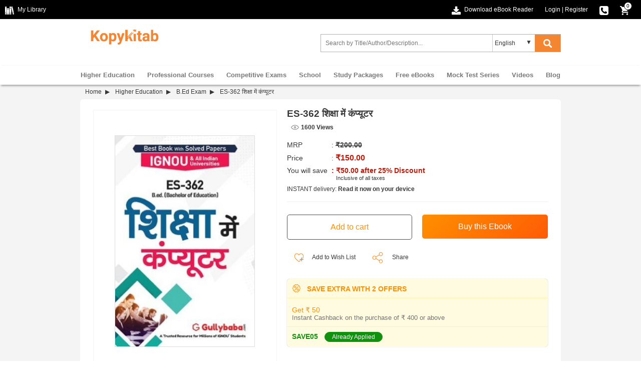

--- FILE ---
content_type: text/html; charset=UTF-8
request_url: https://www.kopykitab.com/ES-362-Sikhsha-me-Computer-by-Vimal-Kumar-Sharma
body_size: 28933
content:
<!DOCTYPE html>
<html dir="ltr" lang="en">
<head prefix="og: http://ogp.me/ns# fb: http://ogp.me/ns/fb# books: http://ogp.me/ns/books#">
<meta charset="UTF-8"/>
<link rel="shortcut icon" type="image/ico" href="https://www.kopykitab.com/favicon.ico"/>
<link rel="shortcut icon" type="image/png" href="https://static.kopykitab.com/image/data/bt_bookstore/icon.png"/>
<meta name="HandheldFriendly" content="True"/>
<meta name="MobileOptimized" content="320"/>
<meta name="viewport" content="width=device-width, initial-scale=1, maximum-scale=1">
<meta name="theme-color" content="#f4f4f4"/>
<link href="https://static.kopykitab.com/image/data/bt_bookstore/icon.png" rel="icon"/>
<title>Download ES-362 शिक्षा में कंप्यूटर by Vimal Kumar Sharma PDF Online</title>
<meta name="description" content="Buy ES-362 शिक्षा में कंप्यूटर by Vimal Kumar Sharma PDF Online. ISBN 9789381638194 from Gullybaba Publishing House. Download Free Sample and Get Upto 25% OFF on MRP/Rental."/>
<meta name="keywords" content="ES-362 शिक्षा में कंप्यूटर by Vimal Kumar Sharma"/>
<link rel="canonical" href="https://www.kopykitab.com/ES-362-Sikhsha-me-Computer-by-Vimal-Kumar-Sharma"/>
<meta property="fb:app_id" content="1459678417649534"/>
<meta property="og:image" content="https://static.kopykitab.com/image/cache/data/gullybaba-publishing-house/gph0030-300x380.jpg"/>
<meta property="og:image:type" content="image/jpeg"/>
<meta property="og:image:width" content="300"/>
<meta property="og:image:height" content="380"/>
<meta property="og:title" content="Download ES-362 शिक्षा में कंप्यूटर by Vimal Kumar Sharma PDF Online"/>
<meta property="og:description" content="Buy ES-362 शिक्षा में कंप्यूटर by Vimal Kumar Sharma PDF Online. ISBN 9789381638194 from Gullybaba Publishing House. Download Free Sample and Get Upto 25% OFF on MRP/Rental."/>
<meta property="og:url" content="https://www.kopykitab.com/ES-362-Sikhsha-me-Computer-by-Vimal-Kumar-Sharma"/>
<meta property="og:type" content="books.book"/>
<meta property="books:isbn" content="9789381638194"/>
<meta property="books:author" content="Vimal Kumar Sharma"/>
<style>html{font-family:sans-serif;-ms-text-size-adjust:100%;-webkit-text-size-adjust:100%}body{margin:0}article,aside,details,figcaption,figure,footer,header,hgroup,main,menu,nav,section,summary{display:block}audio,canvas,progress,video{display:inline-block;vertical-align:baseline}audio:not([controls]){display:none;height:0}[hidden],template{display:none}a{background-color:transparent}a:active,a:hover{outline:0}abbr[title]{border-bottom:1px dotted}b,strong{font-weight:bold}dfn{font-style:italic}h1{font-size:2em;margin:.67em 0}mark{background:#ff0;color:#000}small{font-size:80%}sub,sup{font-size:75%;line-height:0;position:relative;vertical-align:baseline}sup{top:-.5em}sub{bottom:-.25em}img{border:0}svg:not(:root){overflow:hidden}figure{margin:1em 40px}hr{-webkit-box-sizing:content-box;-moz-box-sizing:content-box;box-sizing:content-box;height:0}pre{overflow:auto}code,kbd,pre,samp{font-family:monospace;font-size:1em}button,input,optgroup,select,textarea{color:inherit;font:inherit;margin:0}button{overflow:visible}button,select{text-transform:none}button,html input[type="button"],input[type="reset"],input[type="submit"]{-webkit-appearance:button;cursor:pointer}button[disabled],html input[disabled]{cursor:default}button::-moz-focus-inner,input::-moz-focus-inner{border:0;padding:0}input{line-height:normal}input[type="checkbox"],input[type="radio"]{-webkit-box-sizing:border-box;-moz-box-sizing:border-box;box-sizing:border-box;padding:0}input[type="number"]::-webkit-inner-spin-button,input[type="number"]::-webkit-outer-spin-button{height:auto}input[type="search"]{-webkit-appearance:textfield;-webkit-box-sizing:content-box;-moz-box-sizing:content-box;box-sizing:content-box}input[type="search"]::-webkit-search-cancel-button,input[type="search"]::-webkit-search-decoration{-webkit-appearance:none}fieldset{border:1px solid silver;margin:0 2px;padding:.35em .625em .75em}legend{border:0;padding:0}textarea{overflow:auto}optgroup{font-weight:bold}table{border-collapse:collapse;border-spacing:0}td,th{padding:0}*{-webkit-box-sizing:border-box;-moz-box-sizing:border-box;box-sizing:border-box}*:before,*:after{-webkit-box-sizing:border-box;-moz-box-sizing:border-box;box-sizing:border-box}html{-webkit-tap-highlight-color:transparent}input,button,select,textarea{font-family:inherit;font-size:inherit;line-height:inherit}a{color:#337ab7;text-decoration:none}a:hover,a:focus{color:#23527c;text-decoration:underline}a:focus{outline:5px auto -webkit-focus-ring-color;outline-offset:-2px}figure{margin:0}img{vertical-align:middle}.img-responsive{display:block;max-width:100%;height:auto}.img-rounded{border-radius:6px}.img-thumbnail{padding:4px;line-height:1.42857143;background-color:#fff;border:1px solid #ddd;border-radius:4px;-webkit-transition:all .2s ease-in-out;-o-transition:all .2s ease-in-out;transition:all .2s ease-in-out;display:inline-block;max-width:100%;height:auto}.img-circle{border-radius:50%}hr{margin-top:20px;margin-bottom:20px;border:0;border-top:1px solid #eee}.sr-only{position:absolute;width:1px;height:1px;margin:-1px;padding:0;overflow:hidden;clip:rect(0,0,0,0);border:0}.sr-only-focusable:active,.sr-only-focusable:focus{position:static;width:auto;height:auto;margin:0;overflow:visible;clip:auto}[role="button"]{cursor:pointer}.container{margin-right:auto;margin-left:auto;padding-left:10px;padding-right:10px}@media (min-width:992px){.container{width:960px}}@media (min-width:1200px){.container{width:960px}}.container-fluid{margin-right:auto;margin-left:auto;padding-left:10px;padding-right:10px}.row{margin-left:-10px;margin-right:-10px}.col-xs-1,.col-sm-1,.col-md-1,.col-lg-1,.col-xs-2,.col-sm-2,.col-md-2,.col-lg-2,.col-xs-3,.col-sm-3,.col-md-3,.col-lg-3,.col-xs-4,.col-sm-4,.col-md-4,.col-lg-4,.col-xs-5,.col-sm-5,.col-md-5,.col-lg-5,.col-xs-6,.col-sm-6,.col-md-6,.col-lg-6,.col-xs-7,.col-sm-7,.col-md-7,.col-lg-7,.col-xs-8,.col-sm-8,.col-md-8,.col-lg-8,.col-xs-9,.col-sm-9,.col-md-9,.col-lg-9,.col-xs-10,.col-sm-10,.col-md-10,.col-lg-10,.col-xs-11,.col-sm-11,.col-md-11,.col-lg-11,.col-xs-12,.col-sm-12,.col-md-12,.col-lg-12{position:relative;min-height:1px;padding-left:10px;padding-right:10px}.col-xs-1,.col-xs-2,.col-xs-3,.col-xs-4,.col-xs-5,.col-xs-6,.col-xs-7,.col-xs-8,.col-xs-9,.col-xs-10,.col-xs-11,.col-xs-12{float:left}.col-xs-12{width:100%}.col-xs-11{width:91.66666667%}.col-xs-10{width:83.33333333%}.col-xs-9{width:75%}.col-xs-8{width:66.66666667%}.col-xs-7{width:58.33333333%}.col-xs-6{width:50%}.col-xs-5{width:41.66666667%}.col-xs-4{width:33.33333333%}.col-xs-3{width:25%}.col-xs-2{width:16.66666667%}.col-xs-1{width:8.33333333%}.col-xs-pull-12{right:100%}.col-xs-pull-11{right:91.66666667%}.col-xs-pull-10{right:83.33333333%}.col-xs-pull-9{right:75%}.col-xs-pull-8{right:66.66666667%}.col-xs-pull-7{right:58.33333333%}.col-xs-pull-6{right:50%}.col-xs-pull-5{right:41.66666667%}.col-xs-pull-4{right:33.33333333%}.col-xs-pull-3{right:25%}.col-xs-pull-2{right:16.66666667%}.col-xs-pull-1{right:8.33333333%}.col-xs-pull-0{right:auto}.col-xs-push-12{left:100%}.col-xs-push-11{left:91.66666667%}.col-xs-push-10{left:83.33333333%}.col-xs-push-9{left:75%}.col-xs-push-8{left:66.66666667%}.col-xs-push-7{left:58.33333333%}.col-xs-push-6{left:50%}.col-xs-push-5{left:41.66666667%}.col-xs-push-4{left:33.33333333%}.col-xs-push-3{left:25%}.col-xs-push-2{left:16.66666667%}.col-xs-push-1{left:8.33333333%}.col-xs-push-0{left:auto}.col-xs-offset-12{margin-left:100%}.col-xs-offset-11{margin-left:91.66666667%}.col-xs-offset-10{margin-left:83.33333333%}.col-xs-offset-9{margin-left:75%}.col-xs-offset-8{margin-left:66.66666667%}.col-xs-offset-7{margin-left:58.33333333%}.col-xs-offset-6{margin-left:50%}.col-xs-offset-5{margin-left:41.66666667%}.col-xs-offset-4{margin-left:33.33333333%}.col-xs-offset-3{margin-left:25%}.col-xs-offset-2{margin-left:16.66666667%}.col-xs-offset-1{margin-left:8.33333333%}.col-xs-offset-0{margin-left:0%}@media (min-width:768px){.col-sm-1,.col-sm-2,.col-sm-3,.col-sm-4,.col-sm-5,.col-sm-6,.col-sm-7,.col-sm-8,.col-sm-9,.col-sm-10,.col-sm-11,.col-sm-12{float:left}.col-sm-12{width:100%}.col-sm-11{width:91.66666667%}.col-sm-10{width:83.33333333%}.col-sm-9{width:75%}.col-sm-8{width:66.66666667%}.col-sm-7{width:58.33333333%}.col-sm-6{width:50%}.col-sm-5{width:41.66666667%}.col-sm-4{width:33.33333333%}.col-sm-3{width:25%}.col-sm-2{width:16.66666667%}.col-sm-1{width:8.33333333%}.col-sm-pull-12{right:100%}.col-sm-pull-11{right:91.66666667%}.col-sm-pull-10{right:83.33333333%}.col-sm-pull-9{right:75%}.col-sm-pull-8{right:66.66666667%}.col-sm-pull-7{right:58.33333333%}.col-sm-pull-6{right:50%}.col-sm-pull-5{right:41.66666667%}.col-sm-pull-4{right:33.33333333%}.col-sm-pull-3{right:25%}.col-sm-pull-2{right:16.66666667%}.col-sm-pull-1{right:8.33333333%}.col-sm-pull-0{right:auto}.col-sm-push-12{left:100%}.col-sm-push-11{left:91.66666667%}.col-sm-push-10{left:83.33333333%}.col-sm-push-9{left:75%}.col-sm-push-8{left:66.66666667%}.col-sm-push-7{left:58.33333333%}.col-sm-push-6{left:50%}.col-sm-push-5{left:41.66666667%}.col-sm-push-4{left:33.33333333%}.col-sm-push-3{left:25%}.col-sm-push-2{left:16.66666667%}.col-sm-push-1{left:8.33333333%}.col-sm-push-0{left:auto}.col-sm-offset-12{margin-left:100%}.col-sm-offset-11{margin-left:91.66666667%}.col-sm-offset-10{margin-left:83.33333333%}.col-sm-offset-9{margin-left:75%}.col-sm-offset-8{margin-left:66.66666667%}.col-sm-offset-7{margin-left:58.33333333%}.col-sm-offset-6{margin-left:50%}.col-sm-offset-5{margin-left:41.66666667%}.col-sm-offset-4{margin-left:33.33333333%}.col-sm-offset-3{margin-left:25%}.col-sm-offset-2{margin-left:16.66666667%}.col-sm-offset-1{margin-left:8.33333333%}.col-sm-offset-0{margin-left:0%}}@media (min-width:992px){.col-md-1,.col-md-2,.col-md-3,.col-md-4,.col-md-5,.col-md-6,.col-md-7,.col-md-8,.col-md-9,.col-md-10,.col-md-11,.col-md-12{float:left}.col-md-12{width:100%}.col-md-11{width:91.66666667%}.col-md-10{width:83.33333333%}.col-md-9{width:75%}.col-md-8{width:66.66666667%}.col-md-7{width:58.33333333%}.col-md-6{width:50%}.col-md-5{width:41.66666667%}.col-md-4{width:33.33333333%}.col-md-3{width:25%}.col-md-2{width:16.66666667%}.col-md-1{width:8.33333333%}.col-md-pull-12{right:100%}.col-md-pull-11{right:91.66666667%}.col-md-pull-10{right:83.33333333%}.col-md-pull-9{right:75%}.col-md-pull-8{right:66.66666667%}.col-md-pull-7{right:58.33333333%}.col-md-pull-6{right:50%}.col-md-pull-5{right:41.66666667%}.col-md-pull-4{right:33.33333333%}.col-md-pull-3{right:25%}.col-md-pull-2{right:16.66666667%}.col-md-pull-1{right:8.33333333%}.col-md-pull-0{right:auto}.col-md-push-12{left:100%}.col-md-push-11{left:91.66666667%}.col-md-push-10{left:83.33333333%}.col-md-push-9{left:75%}.col-md-push-8{left:66.66666667%}.col-md-push-7{left:58.33333333%}.col-md-push-6{left:50%}.col-md-push-5{left:41.66666667%}.col-md-push-4{left:33.33333333%}.col-md-push-3{left:25%}.col-md-push-2{left:16.66666667%}.col-md-push-1{left:8.33333333%}.col-md-push-0{left:auto}.col-md-offset-12{margin-left:100%}.col-md-offset-11{margin-left:91.66666667%}.col-md-offset-10{margin-left:83.33333333%}.col-md-offset-9{margin-left:75%}.col-md-offset-8{margin-left:66.66666667%}.col-md-offset-7{margin-left:58.33333333%}.col-md-offset-6{margin-left:50%}.col-md-offset-5{margin-left:41.66666667%}.col-md-offset-4{margin-left:33.33333333%}.col-md-offset-3{margin-left:25%}.col-md-offset-2{margin-left:16.66666667%}.col-md-offset-1{margin-left:8.33333333%}.col-md-offset-0{margin-left:0%}}@media (min-width:1200px){.col-lg-1,.col-lg-2,.col-lg-3,.col-lg-4,.col-lg-5,.col-lg-6,.col-lg-7,.col-lg-8,.col-lg-9,.col-lg-10,.col-lg-11,.col-lg-12{float:left}.col-lg-12{width:100%}.col-lg-11{width:91.66666667%}.col-lg-10{width:83.33333333%}.col-lg-9{width:75%}.col-lg-8{width:66.66666667%}.col-lg-7{width:58.33333333%}.col-lg-6{width:50%}.col-lg-5{width:41.66666667%}.col-lg-4{width:33.33333333%}.col-lg-3{width:25%}.col-lg-2{width:16.66666667%}.col-lg-1{width:8.33333333%}.col-lg-pull-12{right:100%}.col-lg-pull-11{right:91.66666667%}.col-lg-pull-10{right:83.33333333%}.col-lg-pull-9{right:75%}.col-lg-pull-8{right:66.66666667%}.col-lg-pull-7{right:58.33333333%}.col-lg-pull-6{right:50%}.col-lg-pull-5{right:41.66666667%}.col-lg-pull-4{right:33.33333333%}.col-lg-pull-3{right:25%}.col-lg-pull-2{right:16.66666667%}.col-lg-pull-1{right:8.33333333%}.col-lg-pull-0{right:auto}.col-lg-push-12{left:100%}.col-lg-push-11{left:91.66666667%}.col-lg-push-10{left:83.33333333%}.col-lg-push-9{left:75%}.col-lg-push-8{left:66.66666667%}.col-lg-push-7{left:58.33333333%}.col-lg-push-6{left:50%}.col-lg-push-5{left:41.66666667%}.col-lg-push-4{left:33.33333333%}.col-lg-push-3{left:25%}.col-lg-push-2{left:16.66666667%}.col-lg-push-1{left:8.33333333%}.col-lg-push-0{left:auto}.col-lg-offset-12{margin-left:100%}.col-lg-offset-11{margin-left:91.66666667%}.col-lg-offset-10{margin-left:83.33333333%}.col-lg-offset-9{margin-left:75%}.col-lg-offset-8{margin-left:66.66666667%}.col-lg-offset-7{margin-left:58.33333333%}.col-lg-offset-6{margin-left:50%}.col-lg-offset-5{margin-left:41.66666667%}.col-lg-offset-4{margin-left:33.33333333%}.col-lg-offset-3{margin-left:25%}.col-lg-offset-2{margin-left:16.66666667%}.col-lg-offset-1{margin-left:8.33333333%}.col-lg-offset-0{margin-left:0%}}.clearfix:before,.clearfix:after,.container:before,.container:after,.container-fluid:before,.container-fluid:after,.row:before,.row:after{content:" ";display:table}.clearfix:after,.container:after,.container-fluid:after,.row:after{clear:both}.center-block{display:block;margin-left:auto;margin-right:auto}.pull-right{float:right!important}.pull-left{float:left!important}.hide{display:none!important}.show{display:block!important}.invisible{visibility:hidden}.text-hide{font:0/0 a;color:transparent;text-shadow:none;background-color:transparent;border:0}.hidden{display:none!important}.affix{position:fixed}ul{list-style:none}.normal_widget_spacing,.kk_box{margin-bottom:20px}.small_widget_spacing,.sub_heading,.kk_box .sub_heading{margin-bottom:10px}.large_widget_spacing{margin-bottom:36px}*{box-sizing:border-box;padding:0;margin:0}body{width:100%;font-size:12px;color:#383838;margin:0;font-family:arial}#header{width:100%;position:relative;z-index:99;background:#fff}.header-top{background:#000;width:100%;min-height:38px}.header-top-left{float:left}.header-top a{color:#fff;line-height:38px!important;text-decoration:none;cursor:pointer}.arrowdown,.cart-icon,.chapter-bw,.download-ebookreader,.dropdown-arrow,.dropdown-logout,.dropdown-mylibrary,.dropdown-orderhistory,.dropdown-scorecard,.dropdown-wishlist,.e-reader,.fb,.fb-icon,.instagram,.linkedin,.master-card,.menu-icon,.menuclose-icon,.mylibrary-icon,.phone-icon,.rent,.search-color,.search-white,.secure-payment,.thawte,.twitter,.visa-card,.youtube{display:inline-block;background:url(/catalog/view/theme/new/img/sprite/xweb_HeaderFooter_sprite.png.pagespeed.ic.akLpActgt0.webp) no-repeat;overflow:hidden;text-indent:-9999px;text-align:left}.mylibrary-icon{background-position:0 -369px}.download-ebookreader{background-position:-32px -255px}.fb-icon{background-position:-18px -351px}.cart-icon{background-position:0 -351px}.cart-icon,.download-ebookreader,.fb-icon,.mylibrary-icon{width:18px;height:18px;margin-right:4px;vertical-align:text-top}.phone-icon{background-position:-18px -369px;width:18px;height:18px;vertical-align:text-top}.header-top-right{text-align:right;color:#fff}.toplink-item{display:inline-block;position:relative;margin-right:20px}.responsive_devider{color:#fff}span.cart_no{position:absolute;right:-2px;top:4px;color:#000;background:#fff;font-size:10px;line-height:10px;width:16px;text-align:center;padding:2px;border-radius:50%;border:solid 1px #000}.dropdown_header{position:relative;text-align:left;z-index:99999}.dropdown_header:hover .dropdown-content:not(.closeCont){display:block}.dropdown-arrow{background-position:-33px -207px;width:7px;height:4px;margin:2px 0 2px 8px}.dropdown-content{display:none;position:absolute;background-color:#fff;width:166px;left:-40px;box-shadow: 0 2px 8px rgb(0 0 0 / 45%)}.submenu_list{list-style:none;margin:0;padding:0}ul.submenu_list li a{color:#383838;display:block;padding:0 38px}.dropdown_header a{text-decoration:none!important;position:relative}.dropdown_header a img{vertical-align:middle;padding:0 0 1px 10px}.dropdown-logout,.dropdown-mylibrary,.dropdown-orderhistory,.dropdown-scorecard,.dropdown-wishlist{position:absolute;top:0;bottom:0;left:8px;margin:auto}.dropdown-mylibrary{background-position:-33px -139px;width:16px;height:16px}.dropdown-scorecard{background-position:-33px -155px;width:16px;height:16px}.dropdown-wishlist{background-position:-33px -171px;width:16px;height:16px}.dropdown-orderhistory{background-position:-33px -90px;width:17px;height:16px}.dropdown-logout{background-position:-33px -123px;width:16px;height:16px}.header-center{padding:10px 0 10px 0;height:93px}.form_search{max-width:500px;float:right;padding:0!important;z-index:8;position:relative;vertical-align:middle;margin-top:20px!important}.menu_caret{display:none;color:#f58631;margin:3px 10px;padding-left:10px;border-left:solid 2px #ddd;font-size:22px;line-height:28px;font-weight:bold;float:right;cursor:pointer;overflow:hidden;width:32px}.menu-icon{background-position:0 -303px}.menu-icon,.menuclose-icon{width:25px;height:24px;vertical-align:text-bottom;margin-bottom:2px}.formSearch{display:flex;border:1px solid #b1b1b1}input.form-control{height:34px;border:1px solid rgba(176,176,176,0);padding:0 8px;width:99%;box-sizing:border-box;font-size:12px!important}.kk_LanguageSelect{width:25%;position:relative}.kk_new_language{display:block;width:100%;height:34px;outline:0;border-left:1px solid #ccc;border-bottom:0;border-top:0;border-right:0;text-indent:4px;overflow:hidden;background:0 0!important;-moz-appearance:none;-webkit-appearance:none;appearance:none}.kk_LanguageSelect:after{content:"▼";padding:8px;position:absolute;right:10px;top:0;z-index:1;width:10%;pointer-events:none}#kk_new_submit{background-color:#f58631;font-size:14px;cursor:pointer;width:15%;height:34px;border:none}.search-white{background-position:-33px -106px;width:17px;height:17px;vertical-align:text-top}@media screen and (min-width:560px){.search-white{display:inline-block}.search-color{display:none}}.search-color{background-position:0 -327px;width:25px;height:24px}.search_count{float:right}.ui-menu .ui-menu-item{line-height:1.6!important;padding:2px 6px}.ui-menu .ui-menu-item-wrapper{padding:0!important}span.search_append{font-weight:bold}.ui-state-active,.ui-widget-content .ui-state-active,ui-widget-header .ui-state-active,a.ui-button:active,ui-button:active,.ui-button.ui-state-active:hover{border:0!important;background:none!important;color:#383838!important}#nav{-webkit-box-shadow:0 4px 4px -2px #999 , 0 -2px 2px -2px #e8e8e8;box-shadow:0 4px 4px -2px #999 , 0 -2px 2px -2px #e8e8e8}#nav ul{margin:0;-webkit-padding-start:0;padding-left:0}#kk_nav>ul>li{float:none}#kk_nav>ul>li{display:inline-block;padding:0;margin:0;height:38px}#kk_nav>ul>li>a{display:inline-block;padding:0 10px;color:#787878;font-weight:bold;font-size:13px;line-height:38px;position:relative;text-align:center;border-top:solid 1px transparent;background:transparent;margin-top:-1px;border-right:solid 1px transparent;border-left:solid 1px transparent}#kk_nav>ul>li div.submenu{display:none}#kk_nav>ul>li.has_submenu>a:hover,#kk_nav>ul>li.has_submenu:hover>a{color:#f58631;text-decoration:none;border-right:solid 1px #999;border-left:solid 1px #999;border-top:solid 1px #999;background:#fff;z-index:9999}#kk_nav>ul>li>a:hover,#kk_nav>ul>li:hover>a{color:#f58631;text-decoration:none}#kk_nav>ul>li:hover>div.submenu{display:block;position:absolute;background:#fff;z-index:999;border:solid 1px #999;width:960px;margin-top:-1px;box-shadow:-12px 215px 0 215px rgba(39,34,34,.23)}#kk_nav>ul>li.left_side:hover>div.submenu{left:0}#kk_nav>ul>li.right_side:hover>div.submenu{right:0}#kk_nav>ul>li.center_side:hover>div.submenu{left:50%;margin-left:-480px}div.submenu>table tr td.border_right{border-right:solid 1px #ddd;vertical-align:top;width:130px!important}ul.menu_item{width:130px;float:left;display:block;list-style:none}ul.menu_item li{display:block;text-align:left}ul.menu_item li a{color:#444;font-weight:normal;display:block;text-align:left;width:100%;padding:7px 11px;font-size:12px!important}ul.menu_item li a:hover{background-color:#f58631;color:#fff;text-decoration:none}.menu_latest_products{vertical-align:middle}.menu_latest_products .each_menu_products{width:162px;padding:5px 18px;float:left;text-align:center;margin:12px 0}.menu_latest_products .each_menu_products a,.menu_latest_products .each_menu_products a img{width:54px;display:block;margin:0 auto}.menu_latest_products .each_menu_products a.highlighted_book_name{clear:left;display:block;width:100%;text-align:center;color:#777;font-weight:normal;font-size:12px!important;margin-top:10px}.megamenu_footer{text-align:center;padding:10px 0;border-top:solid 1px #ddd}.megamenu_footer table{margin:0 auto}.megamenu_footer td div{width:100%;text-align:center}.menu_caret{display:none;color:#f58631;margin:3px 10px;padding-left:10px;border-left:solid 2px #ddd;font-size:22px;line-height:28px;font-weight:bold;float:right;cursor:pointer;overflow:hidden;width:32px}.submenu_loader{width:957px;margin:20px 0;text-align:center;font-size:15px}@media screen and (max-width:940px){#kk_nav,.menu_spacing{display:none}#search,.menu_caret{display:inline-block}#search{width:70%}.kk_nav_mobile{display:block}#kk_nav{width:0;position:absolute;top:0;right:0;display:block;background:#fff;margin:0!important;overflow:hidden}#nav ul li{width:100%}#nav ul li a{text-decoration:none;color:#777;text-align:left;padding:15px 20px;display:block;width:100%;font-size:13px;border:solid 0 #e7e7e7;border-bottom:solid 1px #e7e7e7;font-weight:bold}#nav ul li a:hover{color:#fff;background-color:#ff8f00}#nav ul li a:hover .submenu{display:none!important}#kk_nav>ul>li.has_submenu>a:hover,#kk_nav>ul>li.has_submenu:hover>a{text-decoration:none;color:#fff;background-color:#ff8f00;text-align:right;padding:10.5px 7.5%;display:block;width:100%;font-size:13px;border:solid 0 #e7e7e7;border-bottom:solid 1px #e7e7e7;font-weight:bold}#kk_nav>ul>li:hover>div.submenu{display:none!important}}@media screen and (max-width:560px){#search .select_container{display:none}.kk_header .button-search{width:14%;background:#fff;color:#f58631;margin-right:0}}@media screen and (max-width:400px){.kk_nav_mobile ul li a{text-align:left}}.megamenu_footer table tr td div,.megamenu_footer table tr td div a{font-size:12px!important}.megamenu_footer table tr td{width:25%!important;text-align:center!important}@media screen and (max-width:510px){.kk_Library{display:none}.header-top-left{display:none}.toplink-item.download,.header-top-right{text-align:left}.toplink-item.download{float:left;margin-top:10px}.toplink-item.download a{display:none}.header-top-right.col-xs-10{width:100%;text-align:-webkit-right;text-align:right}}@media screen and (max-width:940px){form_search{width:70%;margin-top:10px}}@media screen and (min-width:940px){#kk_nav>ul>li.only_mobile>a{display:none}}@media screen and (max-width:710px){#kk_new_submit{width:auto}}@media screen and (min-width:560px){.search-color{display:none}.search-white{display:inline-block}}@media screen and (max-width:560px){.search-color{display:inline-block;vertical-align:middle;margin-top:-4px}.kk_LanguageSelect:after,.search-white,select.kk_new_language{display:none}form_search{width:70%;margin-top:10px}.site-header-logo.title-heading{width:100%}#kk_new_submit{width:20%;background:#fff}#kk_new_submit .fa{color:#f58631!important}.kk_LanguageSelect{width:0%}}@media screen and (max-width:650px){.login_fb_text{display:none}}@media only screen and (max-width:767px) and (min-width:320px){.header-top-promotion{min-height:105px}.top-promotion-text{display:block}.closepromobar{background-color:rgba(0,0,0,.4)}}@media (max-width:422px){.header-top-promotion{display:inline-block}a.top-promotion-more{display:inherit;margin:6px}}@media screen and (max-width:510px){.header-top-left{display:none}.header-top-right.col-xs-10{width:100%;text-align:-webkit-right;text-align:right}}.footer_top{background:#f7f7f7;width:100%;overflow:hidden;text-align:left;padding-bottom:10px}.footer_top .footer_top_heading{color:#383838;font-size:14px!important;display:block;margin-top:20px;margin-bottom:16px}.footer_top a{color:#a3a3a3;font-size:12px;line-height:22px!important}.footer_bottom{background:#383838;width:100%;overflow:hidden;text-align:left}.footer_bottom .footer_bottom_heading{color:#787878;font-weight:bold;font-size:12px;display:block;margin-top:16px;margin-bottom:16px}.footer_bottom a{color:#fff!important;display:inline-block;line-height:22px!important}.social_icons li{width:25%;display:inline-block;margin-bottom:10px}.fb,.instagram,.linkedin,.twitter,.youtube{width:33px;height:33px}.fb{background-position:0 -90px}.twitter{background-position:0 -189px}.youtube{background-position:0 -222px}.linkedin{background-position:0 -156px}.instagram{background-position:0 -123px}.sub-footer{width:100%;margin-top:20px;float:left}.master-card,.thawte,.visa-card{width:50px;height:30px}.master-card{background-position:0 0}.thawte{background-position:0 -30px}.visa-card{background-position:0 -60px}.paypal_icon{height:30px;display:inline-block;width:50px;background:url(https://static.kopykitab.com/catalog/view/theme/new/img/paypal_icon.png) no-repeat;border-radius:2px}.sub-footer p{color:#fff;clear:both;line-height:30px;display:block;padding:16px 0 8px 0}</style>
<script type="application/ld+json">
            {
    "@context": "http://schema.org",
    "@type": "Book",
    "bookFormat": "http://schema.org/EBook",
    "dateCreated": "2021-11-16",
    "dateModified": "2021-11-16",
    "datePublished": "2021-11-16",
    "image": "https://static.kopykitab.com/image/cache/data/gullybaba-publishing-house/gph0030-300x380.jpg",
    "name": "ES-362 \u0936\u093f\u0915\u094d\u0937\u093e \u092e\u0947\u0902 \u0915\u0902\u092a\u094d\u092f\u0942\u091f\u0930",
    "url": "https://www.kopykitab.com/ES-362-Sikhsha-me-Computer-by-Vimal-Kumar-Sharma",
    "description": "Buy ES-362 \u0936\u093f\u0915\u094d\u0937\u093e \u092e\u0947\u0902 \u0915\u0902\u092a\u094d\u092f\u0942\u091f\u0930 by Vimal Kumar Sharma PDF Online. ISBN 9789381638194 from Gullybaba Publishing House. Download Free Sample and Get Upto 25% OFF on MRP/Rental.",
    "keywords": "ES-362 \u0936\u093f\u0915\u094d\u0937\u093e \u092e\u0947\u0902 \u0915\u0902\u092a\u094d\u092f\u0942\u091f\u0930 by Vimal Kumar Sharma, B.Ed Exam, B.Ed Exam Hindi, B.Ed Exam Textbook, B.Ed Exam Previous Year Papers",
    "isbn": "9789381638194",
    "author": "Vimal Kumar Sharma",
    "numberOfPages": "187",
    "publisher": "Gullybaba Publishing House",
    "offers": {
        "@type": "AggregateOffer",
        "highPrice": 150,
        "lowPrice": 150,
        "offerCount": 1,
        "offers": [
            {
                "@type": "Offer",
                "price": 150,
                "priceCurrency": "INR",
                "availability": "http://schema.org/InStock"
            }
        ]
    },
    "inLanguage": {
        "@type": "Language",
        "name": [
            "Hindi"
        ]
    },
    "educationalUse": "Textbook, Previous Year Papers"
}
        </script>
<script>var _gaq=_gaq||[];_gaq.push(['_setAccount','UA-30674928-1']);_gaq.push(['_setDomainName','kopykitab.com']);_gaq.push(['_setCustomVar',1,'page_type','product_website_ebook',3]);_gaq.push(['_setCustomVar',2,'category','B.Ed Exam, Higher Education',3]);_gaq.push(['_setCustomVar',4,'manufacturer','Gullybaba Publishing House',3]);_gaq.push(['_setCustomVar',5,'price','150.0000',3]);_gaq.push(['_trackPageview']);(function(){var ga=document.createElement('script');ga.type='text/javascript';ga.async=true;ga.src=('https:'==document.location.protocol?'https://ssl':'http://www')+'.google-analytics.com/ga.js';var s=document.getElementsByTagName('script')[0];s.parentNode.insertBefore(ga,s);})();</script>
<!-- Google tag (gtag.js) -->
<script async src="https://www.googletagmanager.com/gtag/js?id=G-JNHP4GX7P3"></script>
<script>window.dataLayer=window.dataLayer||[];function gtag(){dataLayer.push(arguments);}gtag('js',new Date());gtag('config','G-JNHP4GX7P3');</script>
<!-- End Google tag (gtag.js) -->
</head>
<body>
<noscript><iframe src="//www.googletagmanager.com/ns.html?id=GTM-M2MKMWT" height="0" width="0" style="display:none;visibility:hidden"></iframe></noscript>
<header id="header" class="header-style">
<div class="header-top">
<div class="header-top-left col-lg-6 col-md-3 col-sm-3 col-xs-2">
<a href="https://www.kopykitab.com/mylibrary" class="kk_Library" title="My Library">
<div class="mylibrary-icon"></div>
<span>My Library</span>
</a>
</div>
<div class="header-top-right col-lg-6 col-md-9 col-sm-9 col-xs-10">
<div class="toplink-item download"><a href="https://content.kopykitab.com/eReader.html" target="_blank" title="Download eBook Reader">
<div class="download-ebookreader"></div>
<span class="download_text">Download eBook Reader</span></a></div>
<div class="toplink-item account user_login_block" id="kk_new_my_account">
<a href="https://www.kopykitab.com/index.php?route=account/login">Login</a>
<span class="responsive_devider">|</span>
<a href="https://www.kopykitab.com/index.php?route=account/register">Register</a>
</div>
<div class="toplink-item contact"><a href="https://www.kopykitab.com/index.php?route=information/contact" title="080-42049530">
<div class="phone-icon"></div>
</a></div>
<div class="toplink-item checkout" id="top_cart" style="margin-right: 10px;"><a href="https://www.kopykitab.com/index.php?route=checkout/checkout&is_login=true">
<div class="cart-icon"></div>
</a>
<span class="cart_no">0</span>
</div>
</div>
</div>
<div class="header-center">
<div class="container">
<div class="row">
<div class="navbar-logo col-lg-3 col-md-3 col-sm-3 col-xs-3">
<div class="site-header-logo title-heading">
<a href="https://www.kopykitab.com/" class="site-header-logo-image" title="Kopykitab">
<img src="[data-uri]" title="Kopykitab" alt="Kopykitab" style="max-width: 100%; width: 147px;height: 47px;" width="172" height="73">
</a>
</div>
</div>
<div class="form_search col-lg-6 col-md-5 col-sm-9 col-xs-8">
<span class="menu_caret new"><div class="menu_caret_icon menu-icon"></div></span>
<form class="formSearch" id="search_kk" action="https://www.kopykitab.com/index.php" style="position: relative;">
<input type="hidden" value="product/search" name="route"/>
<input class="form-control" id="search_filter" type="text" name="q" value="" placeholder="Search by Title/Author/Description... " autocomplete="off"/>
<div class="kk_LanguageSelect">
<select class="kk_new_language" id="lang_id">
<option value="english">English</option>
<option value="hindi">Hindi</option>
</select>
</div>
<button class="btn btn-search" id="kk_new_submit" type="submit">
<div class="search-white"></div>
<div class="search-color"></div>
</button>
<div id="top_search"></div>
</form>
</div>
</div>
</div>
</div>
<div id="nav" class="header-bottom">
<div class="main-menu" style="text-align: center;">
<div style="position: relative;" id="nav_content">
<div id="kk_nav">
<ul>
<li id="menu_81" class="center_side has_submenu"><a href="https://www.kopykitab.com/Higher-Education" title="Higher Education">Higher Education</a>
<div class="submenu"><div class="submenu_loader">Loading Higher Education...</div></div>
</li>
<li id="menu_82" class="center_side has_submenu"><a href="https://www.kopykitab.com/Professional-Courses" title="Professional Courses">Professional Courses</a>
<div class="submenu"><div class="submenu_loader">Loading Professional Courses...</div></div>
</li>
<li id="menu_237" class="center_side has_submenu"><a href="https://www.kopykitab.com/Competitive-Exams" title="Competitive Exams">Competitive Exams</a>
<div class="submenu"><div class="submenu_loader">Loading Competitive Exams...</div></div>
</li>
<li id="menu_228" class="center_side has_submenu"><a href="https://www.kopykitab.com/School" title="School">School</a>
<div class="submenu"><div class="submenu_loader">Loading School...</div></div>
</li>
<li id="menu_goUnlimited" class="center_side has_submenu"><a href="https://www.kopykitab.com/Study-Packages" title="Study Packages">Study Packages</a>
<div class="submenu"><div class="submenu_loader">Loading Study Packages...</div></div>
</li>
<li id="menu_34" class="center_side has_submenu"><a href="https://www.kopykitab.com/Free-eBooks" title="Free eBooks">Free eBooks</a>
<div class="submenu"><div class="submenu_loader">Loading Free eBooks...</div></div>
</li>
<li id="menu_mock_test_test_preparation" class="center_side has_submenu"><a href="https://www.kopykitab.com/Mock-Test-Series/Test-Prep" title="Mock Test Series">Mock Test Series</a>
<div class="submenu"><div class="submenu_loader">Loading Mock Test Series...</div></div>
</li>
<li id="menu_video" class="center_side has_submenu"><a href="https://www.kopykitab.com/Videos?sort=4" title="Videos">Videos</a>
<div class="submenu"><div class="submenu_loader">Loading Videos...</div></div>
</li>
<li id="menu_blog" class="center_side "><a href="https://www.kopykitab.com/blog/" title="Blog">Blog</a>
</li>
</ul>
</div>
</div>
</div>
</div>
</header>
<div class="grayed_back" style="display: none;"></div>
<style>.kk_cat_bg{background:#f4f4f4;padding-bottom:34px}.breadcrumb{padding:7px 10px 8px;margin-bottom:0;border-bottom:0}.breadcrumb a{color:#383838;text-decoration:none;margin-right:8px}.breadcrumb a::after{content:'\2007\25b6'}.kk_white_box{background:#fff;border-radius:6px;padding:16px;margin-bottom:20px}.product-info-sticky{position:sticky;top:10px;margin-top:5px}.product_image_box{border:1px solid #f4f4f4}.product_image_slider{display:block;width:280px;height:422px;border:1px solid #ddd;margin:50px auto}h1.product_name{font-size:18.5px;margin:0;margin-bottom:6px;line-height:1.45}.product_rating{padding-right:10px;display:inline-block}span.rating_stars{font-size:22px;margin-right:2px;letter-spacing:4px;vertical-align:sub}.app_star{color:#b2b2b2;font-style:normal}.app_star.on{color:#ff8f00}.app_star:before{content:'\2605'}.app_star.half:after{content:'\2605';color:#ff8f00;position:absolute;width:8px;overflow:hidden;left:99px}.product_rating span:nth-child(2) {color:#383838;font-size:13px;vertical-align:middle}.author_name_new{display:inline-block;padding-right:10px;margin-right:0;padding-left:10px;vertical-align:middle}span.author_name_text{white-space:nowrap;overflow:hidden;text-overflow:ellipsis;max-width:120px;display:inline-block;vertical-align:bottom;margin:0 2px}.author_name_text{font-size:14px;color:#000;font-weight:bold}.info{color:#c21808;font-size:14px;position:relative;display:inline-block}.info_views{font-size:12px;font-weight:bold}span.info_view_icon{margin:-2px 6px 0 0;width:12px;height:12px;border:1px solid #787878;-moz-border-radius:75% 15%;border-radius:75% 15%;position:relative;-webkit-transform:rotate(45deg);-moz-transform:rotate(45deg);-ms-transform:rotate(45deg);-o-transform:rotate(45deg);transform:rotate(45deg);display:inline-block;vertical-align:middle}span.info_view_icon:before{content:'';display:block;position:absolute;width:4px;height:4px;border:1px solid #787878;border-radius:50%;left:3px;top:3px}.seller_icon .bestSellerIcon{margin-right:4px;margin-left:6px;background-color:#c45500!important;font-size:13px;padding-top:2px;padding-bottom:2px;line-height:14px;font-weight:400}.bestSellerIcon{padding:4px 5px 4px 6px;color:#fff;font-style:normal;position:relative;top:1px}.bestSellerIcon:before{content:"";position:absolute;right:-5px;bottom:0;border-style:dashed;border-width:6px;border-color:rgba(255,255,255,0);border-bottom:6px solid #3f6998;border-top-width:0;width:0;height:0;font-size:0;line-height:0;-webkit-transform:translate3d(0,0,0);transform:translate3d(0,0,0);border-bottom-width:10px;border-bottom-color:#c45500!important}.bestSellerIcon:after{top:0;border-style:dashed;border-width:6px;border-color:rgba(255,255,255,0);border-top:6px solid #3f6998;border-bottom-width:0;width:0;height:0;font-size:0;line-height:0;-webkit-transform:translate3d(0,0,0);transform:translate3d(0,0,0);border-top-width:10px;content:"";position:absolute;right:-5px;border-top-color:#c45500!important}.cat-link{margin-left:5px;color:#383838;font-size:14px}.price{font-size:14px}.price_old{text-decoration:none!important;padding:0;color:#383838}span.mob_priceText{font-weight:400;color:#383838;width:85px;display:inline-block}.mrp_number{text-decoration:line-through;font-weight:600}.price_new{padding:8px 0;color:#c21808}.selling_price{font-size:16px;font-weight:600}.productCombo_savetext{color:#c21808;font-weight:600;padding-bottom:0;font-size:14px}span.mob_priceText{font-weight:400;width:85px;display:inline-block}.kk_options{border-collapse:separate;border-spacing:3px}.purchase_tabs_buttons{border-width:1px;border-style:solid;border-color:#383838;border-radius:5px;padding:8px 0;cursor:pointer;background:none;text-align:center;font-size:14px;position:relative;transition:.2s;color:#867e7e}.purchase_tabs span.buttonname{text-align:center;display:block;font-weight:600;padding-bottom:4px}.purchase_tabs_buttons.current{border-color:#000!important;color:#000;box-shadow: 0px 1px 3px 0px rgb(0 0 0 / 28%);background:#ffeefe}.purchase_tabs_buttons.current .buttonPrice{color:#c21808}.product_purchase_tabs_content{margin-top:25px}.small_text{margin:10px 0}input[type="radio"]{display:none}.kk_purchase_option.kk-rent label:first-of-type{border-bottom-left-radius:5px;border-top-left-radius:5px}input[type="radio"]:checked+label{background:#ffeefe;font-weight:bold}.rent_price{color:#c21808}.kk_purchase_option.kk-rent label{float:left;font-size:13px;padding:10px 20px;border: 1px solid #cacc;margin-bottom:25px;line-height:1.45;position:relative;transition:.2s;text-align:center;margin-left:-1px}.kk_purchase_option.kk-rent span{display:block}.kk_purchase_option.kk-rent label:last-child{border-bottom-right-radius:5px;border-top-right-radius:5px}.product_purchase_tabs_content input.button{width:100%;border-radius:5px;font-size:16px;padding:15px 20px;text-align:center;outline:none}span.button input.button{background-color:transparent;color:#ff8f00;border:1px solid #4d4d4d;transition:.2s}span.button_buy input.button{background-color:#ff8f00;transition:.2s;background:-moz-linear-gradient(-45deg,#ff8f00 0,#fe5b06 100%);background:-webkit-linear-gradient(-45deg,#ff8f00 0,#fe5b06 100%);background:linear-gradient(135deg,#ff8f00 0,#fe5b06 100%);color:#fff;border:0}span.button_buy input.button:hover{box-shadow:0 1px 10px 1px #a9a9a9}span.button input.button:hover{box-shadow:0 1px 10px 1px #a9a9a9}.share_wishlist{display:block;padding:2px 0 4px 0}.share_wishlist>span{display:inline-block!important}span.info_wishlist{margin:10px 0 0}.webshare_holderOverlay{height:100%;position:fixed;top:0;width:100%;background-color:rgba(255,255,255,0);-o-transition:background-color .4s ease-in;transition:background-color .4s ease-in;z-index:5;display:none}.info_wishlist{padding-right:30px}span.info_wishlist a{color:#383838}.product-details a{text-decoration:none;color:#383838}.google-appstore,.windows-appdownload,.availableon,.product-addwishtlist-large,.product-discount,.arrow-left,.arrow-right{display:inline-block;background:url(/catalog/view/theme/new/img/sprite/xweb_productpage_spriteNew.png.pagespeed.ic.04sRqCJD5O.webp) no-repeat;overflow:hidden;text-indent:-9999px;text-align:left;vertical-align:middle}.availableon{background-position:-0 -42px;width:56px;height:15px;margin-right:6px}.product-addwishtlist-large{background-position:-0 -57px;width:48px;height:48px}.uparrow{border-color:#fff rgba(0,0,0,.01);border-style:solid;border-width:0 10px 10px 10px;height:0;width:0;position:absolute;top:-10px}.web_shareProduct_holder{display:none;position:absolute;background:#fff;box-shadow: 0 4px 16px 0 rgb(0 0 0 / 38%);z-index:9;padding:20px 14px;width:260px;top:36px;border-radius:4px;text-align:center}.web_shareProduct_holder>a{width:25%;text-align:center;vertical-align:middle;display:inline-block;overflow:hidden;border:1px solid #d4d4d4;border-radius:6px;padding:6px}.web_shareProduct_holder>a:nth-child(3) {margin:0 8%}.productshare-c,.productshare-f,.productshare-w,.productshare{display:inline-block;background:url(https://static.kopykitab.com/catalog/view/theme/new/img/sprite/productshare_sprite.png) no-repeat;overflow:hidden;text-indent:-9999px;text-align:left}.productshare-w{background-position:-0 -76px;width:38px;height:38px}.productshare-f{background-position:-0 -38px;width:38px;height:38px}.productshare-c{background-position:-0 -0;width:38px;height:38px}.productshare{background-position:-0 -114px;width:22px;height:22px;margin-right:18px;vertical-align:middle}.offer_box{background-color:#fffbe0;border-radius:6px;margin:14px 0 8px 0;box-shadow: 0 0 1px 0.1px rgb(0 0 0 / 34%)}p.header_text{padding:10px;border-bottom:1px solid #fff3aa;text-transform:uppercase;font-weight:600;color:#ff8f00;font-size:14px;margin:5px 0}.product-discount{background-position:-56px -42px;width:18px;height:18px;vertical-align:text-bottom}.middle_text{color:#737373;padding:10px;font-size:13px;border-bottom:1px solid #fff3aa}.bottom_text{display:block;overflow:hidden;padding:10px}.mob_couponapplied{border:1px solid #129010;padding:2px 14px;color:#fff;border-radius:20px;background:#129010;display:inline-block;margin-left:10px}.product_purchase_table_content{margin-top:25px}p.header_text1{color:#787878;font-size:14px;margin-bottom:10px}table.product_specification{border-collapse:collapse;width:100%}table.product_specification td{border:1px solid #d4d4d4;padding:10px;color:#787878;font-size:13px}.web_frequentlyBrought{padding-top:10px}.web_frequentlyBrought_content{overflow:auto}.web_frequentlyBrought_product{width:33.33333%;float:left;border-bottom:1px solid #d4d4d4;border-top:1px solid #d4d4d4;display:inline-block;position:relative}.web_frequentlyBrought_content .web_frequentlyBrought_product:first-child{border-left:1px solid #d4d4d4}.web_frequentlyBrought_content .web_frequentlyBrought_product:nth-child(2) {border-left:1px solid #d4d4d4;border-right:1px solid #d4d4d4}.web_frequentlyBrought_content .web_frequentlyBrought_product:nth-child(3) {border-right:1px solid #d4d4d4}.active_book{background:#f4f4f4}.current_book{background:#fff7ed!important;cursor:not-allowed!important}.web_frequentlyBrought_image{text-align:center;display:flex;align-items:center;justify-content:center;padding:30px 20px 10px 20px}.web_frequentlyBrought_image img{max-width:110px;max-height:170px;width:160px;height:167px}.web_frequentlyBrought_product input[type="checkbox"][readonly]{pointer-events:none}.combo_special{position:absolute;top:4px;right:15px}.web_frequentlyBrought_product input[type="checkbox"]:after{border:1px solid #383838!important;width:24px;height:24px;background:#fff;border-radius:0;padding:0 0 0 2px}.web_frequentlyBrought_product input[type="checkbox"]:checked:after{content:'✔';color:#fff;border:1px solid #ff8f00!important;text-align:center;line-height:22px;font-size:16px;background:#ff8f00}input[type="checkbox"]:after{line-height:1.5em;content:'';display:inline-block;width:16px;height:16px;border:1px solid #a9a9a9;border-radius:3px;transition:2s;-webkit-transition:width 2s;transition:width 2s;background:#f4f4f4}.web_frequentlyBrought_name{padding:10px;height:40px!important;white-space:normal;text-overflow:ellipsis;display:-webkit-box;-webkit-line-clamp:2;-webkit-box-orient:vertical;overflow:hidden}.web_frequentlyBrought_price{padding:10px;border-top:1px solid #d4d4d4;border-bottom:1px solid #d4d4d4;margin:10px 6px}.web_frequentlyBrought_pricenew{display:inline-block;font-size:14px;color:#383838}.web_frequentlyBrought_priceold{float:right;display:inline-block;color:#787878;text-decoration:line-through;font-size:13px}.web_frequentlyBrought_text,.web_frequentlyBrought_text1{padding:0 10px 10px 10px;height:26px;font-weight:600;font-size:13px}label.frequentlyLabel{display:inline-block;width:100%;height:100%;position:absolute;top:0;cursor:pointer}.web_frequentlyBrought_info{overflow:hidden;padding:12px 0;border-bottom:1px solid #d4d4d4}.web_frequentlyBrought_info>div{display:inline-block;vertical-align:middle}.web_frequentlyBroughtPrice>span{display:block;font-size:14px}.frequentlyBrought_price{color:#ff8f00}.frequentlyBrought_price>b{color:#fe5b06;font-size:16px}.frequentlyBrought_save{color:#028900;padding-top:4px}.web_frequentlyBrought_buy{font-size:14px;text-align:center;color:#fff!important;background:#ff8f00;background:-moz-linear-gradient(-45deg,#ff8f00 0,#fe5b06 100%);background:-webkit-linear-gradient(-45deg,#ff8f00 0,#fe5b06 100%);background:linear-gradient(135deg,#ff8f00 0,#fe5b06 100%);padding:14px 0;display:inline-block;border-radius:6px;text-decoration:none;width:100%;box-shadow:0 2px 4px 0 #a9a9a9}.product-description-tabs{border:1px solid #ccc}ul.description_tabs_buttons{padding-left:0}.product-description-tabs>ul{padding:0;margin:0;width:100%;display:block}ul.description_tabs_buttons li{display:inline;float:left;border-right:1px solid #ccc;border-bottom:1px solid #ccc;box-sizing:border-box;text-align:center;padding:18px 0;font-size:18px;margin-top:-1px;cursor:pointer;width:50%}ul.description_tabs_buttons li:last-of-type{border-right:solid 0 #ccc}ul.description_tabs_buttons li.current{border-bottom:solid 1px transparent}ul.description_tabs_buttons li.description_buttons.description.current,ul.description_tabs_buttons li.description_buttons.snapshot.current{color:#ff8f00}.description_content.current{display:inherit}.description_content{display:none}.pdf img{margin:0 auto!important;width:900px;height:1100px}.pdf{width:100%;height:500px;margin:0 auto;overflow:auto;text-align:center}.pdf::-webkit-scrollbar{width:10px}.pdf::-webkit-scrollbar-thumb{border-radius:0;-webkit-box-shadow:inset 0 0 40px #757575}.pdf::-webkit-scrollbar-track{-webkit-box-shadow:inset 0 0 3px #d4d4d4;border-radius:0}#mytext{color:#8b7180;font-size:1.1em;padding:0 10px 35px 10px;margin-top:15px}a.kk_try_sample{display:inline-block;padding:7px 10px;margin:12px 0 0;line-height:20px!important;font-family:verdana,arial;color:#737373;font-weight:700;text-decoration:none;font-size:12px}.tags{margin:20px 0 5px}.tags a{color:#383838;background:#f9f9f9;padding:4px 8px;border-radius:4px;border: 1px solid #38383824;margin-right:6px;display:inline-block;margin-top:4px}.kk_related_subhead{font-size:15px;line-height:19px;color:#555;margin:0 0 15px 2px;text-align:left;overflow:hidden;display:block}.kk_custom_carousal1{height:407px;box-sizing:border-box;border:1px solid #ccc;float:left;overflow:hidden;width:100%;position:relative}.slick-list{position:relative;display:block;overflow:hidden;margin:0;padding:0;transform:translate3d(0,0,0)}.kk_custom_carousal1 ul.kk-carousal-strip{padding-left:0}.MultiCarousel .kk-carousal-strip{transition:1s ease all;float:left}.MultiCarousel .kk-carousal-strip .slick-slide{float:left}.slick-slider{position:relative;display:block;box-sizing:border-box}button.btn_primary{display:block;font-size:0;position:absolute;top:50%;z-index:2;background:#e2e3e3;padding:10px 8px;border-radius:4px;color:#333;box-shadow: 1.5px 2.6px 5px 0 rgb(120 120 120 / 18%);width:auto;margin-top:-30px;cursor:pointer;border:0;user-select:none;outline:0}.leftLst{left:0}.leftLst:before{content:"❮";color:#737373;font-size:30px}.rightLst{right:0}.rightLst:after{content:"❯";color:#737373;font-size:30px}.kk_custom_carousal1 ul li div.carousal_item{width:188px;position:relative;box-sizing:border-box;border-right:1px solid #ccc;border-top:0;border-bottom:0;padding-bottom:14px}.carousal_item .kk_offer_tag{position:absolute;left:2px;top:18px;line-height:20px;color:#fff;text-indent:6px}.divider,.discount-bg-old,.app,.books,.students,.study-time{display:inline-block;background:url(/catalog/view/theme/new/img/sprite/xhome_sprite.png.pagespeed.ic.F2yVmGeTt3.webp) no-repeat;overflow:hidden;text-indent:-9999px;text-align:left}.kk_product_type{position:absolute;right:8px;top:18px;color:#767169}.kk_video_img{width:100%;position:relative}.discount-bg-old{background-position:-0 -2px;width:70px;height:20px}.kk_custom_carousal1 ul li.slick-slide img{display:inline-block!important}.slick-slide{display:inline-block;height:100%;min-height:1px}.carousal_item img.book_img{width:97px;height:147px;margin:55px 44px 30px 44px}.carousal_item .kk_product_name{height:54px;overflow:hidden;padding:0 8px;font-size:12px}.carousal_item .kk_product_name a{text-decoration:none;color:#767169}.carousal_item .carousal_product_price{padding:8px;font-size:14px}.carousal_item .carousal_product_price .price-old{float:left;text-decoration:line-through}.carousal_item .carousal_product_price .price-new{float:right;color:#ff9000}.carousal_item .carousal_item_button{display:block;width:174px;margin:18px 8px 0 8px;border:solid 1px #ff9000;text-align:center;padding:10px 0;font-size:15px;box-sizing:border-box;cursor:pointer;color:#ff8f00}.carousal_item_button:hover{z-index:1;border:solid 1px #ff9000;background:#ff9000;color:#fff;text-decoration:none;-webkit-box-shadow:2px 2px 5px 0 #ccc;-moz-box-shadow:2px 2px 5px 0 #ccc;box-shadow:2px 2px 5px 0 #ccc}.kk-features-title{color:#396db5;font-weight:600;font-size:16px;margin:0 3px 20px 10px}.kk-feature{text-align:center;max-height:280px;height:280px;margin-bottom:12px;border:1px solid #d4d4d4;border-radius:4px}.productpage-highight,.productpage-offline,.productpage-print,.productpage-progress,.productpage-time{display:inline-block;background:url(/catalog/view/theme/new/img/sprite/xweb_productpage_Featuresprite.png.pagespeed.ic.45kO14zIYz.webp) no-repeat;overflow:hidden;text-indent:-9999px;text-align:left}.productpage-offline{background-position:-134px -0;width:134px;height:134px}.kk-feature-list{margin:0 0 6px 0;color:#396db5;font-weight:500;font-size:14px}.kk-feature-content{color:#787878;line-height:17px;font-size:13px;padding:0 8px}.productpage-highight{background-position:-0 -0;width:134px;height:134px}.productpage-print{background-position:-0 -134px;width:134px;height:134px}.productpage-time{background-position:-0 -268px;width:134px;height:134px}.productpage-progress{background-position:-134px -134px;width:134px;height:134px}.seo_subhead{border-top:1px solid #d4d4d4;height:7px;margin-bottom:20px;margin-top:30px;position:relative}.seo_subhead_inner{background:#fff;position:absolute;top:-9px;font-size:14px;color:#787878;line-height:18px;overflow:hidden;margin-left:0;padding-right:25px;display:inline-block}ul.display_list{overflow:hidden;padding-bottom:20px}.display_list li{display:block;float:left;width:29.5%;margin-right:3%;margin-bottom:4px}.display_list li a{display:block;white-space:nowrap;overflow:hidden;text-overflow:ellipsis;width:98%;color:#656364;line-height:20px;font-size:12px}.toast_msg{width:100%;z-index:200;position:fixed;bottom:30px;display:none;text-align:center}.toast_msg .inner{background:#383838;padding:15px 24px;text-align:center;min-width:250px;max-width:90%;color:#fff;margin:0 auto;display:inline-block;border-radius:4px}button.slick-arrow{display:block;font-size:0;position:absolute;top:50%;z-index:2;background:#e2e3e3;padding:10px 8px;border-radius:4px;color:#333;box-shadow:1.5px 2.6px 5px 0 rgba(120,120,120,.184);width:auto;margin-top:-30px;cursor:pointer;border:0;user-select:none;outline:0}.slick-prev{left:0}.slick-prev:before{content:"❮";color:#737373;font-size:30px}.slick-next{right:0}.slick-next:after{content:"❯";color:#737373;font-size:30px}.index-crossLinkContainer{display:inline-block;margin:0 0 25px;width:100%;text-align:center}a.index-links{display:inline-block;color:#ff9000;font-size:14px;font-weight:500;margin-right:16px;text-transform:uppercase;text-decoration:none}.index-links>div{border-radius:24px;background-color:#fff;border:1px solid #bfc0c6;padding:16px 20px}.index-arrow{display:inline-block;width:6px;height:6px;margin-left:10px;border:solid #ff9000;border-width:2px 2px 0 0;-webkit-transform:rotate(45deg);transform:rotate(45deg);margin-bottom:2px}.sales_counter{display:inline-block;vertical-align:middle}.review_head{font-size:16px;line-height:19px;color:#555;margin:0 0 15px 2px;text-align:left;overflow:hidden;display:block}.review_text{font-size:15px;text-align:left;line-height:1.5;position:relative}.review-user-name{font-size:15px;margin-top:25px}.review_video{margin:0 0 0 20px}ul.slick-dots{text-align:center;padding:20px 0}ul.slick-dots li{display:inline-block;width:10px;height:10px;border-radius:50%;border:1px solid #fd7b4c;vertical-align:middle;margin:0 2px}ul.slick-dots li button{font-size:0;line-height:0;display:block;cursor:pointer;color:transparent;border:0;outline:none;background:transparent}ul.slick-dots li.slick-active{background:#fd7b4c}</style>
<div class="webshare_holderOverlay"></div>
<div class="kk_cat_bg">
<div class="container">
<div class="row">
<div class="col-xs-12 breadcrumb">
<a href="https://www.kopykitab.com/">Home</a>
<a href="https://www.kopykitab.com/Higher-Education">Higher Education</a>
<a href="https://www.kopykitab.com/B-Ed">B.Ed Exam</a>
ES-362 शिक्षा में कंप्यूटर
</div>
</div>
<div class="row kk_white_box">
<div class="col-lg-5 col-md-5 col-sm-5 col-xs-12 product-info-sticky">
<div class="product_image_box">
<img src="https://static.kopykitab.com/image/cache/data/gullybaba-publishing-house/gph0030-280x422.jpg" alt="ES-362 शिक्षा में कंप्यूटर" title="ES-362 शिक्षा में कंप्यूटर" class="product_image_slider" width="280" height="422"/>
</div>
</div>
<div class="col-lg-7 col-md-7 col-sm-7 col-xs-12">
<div class="product-details">
<h1 class="product_name"><span>ES-362 शिक्षा में कंप्यूटर</span></h1>
<div class="row">
<div class="col-md-12" style="margin: 0px 0px 20px 0px;">
<div class="author_name_new">
<span class="info_views"><span class="info_view_icon"></span>1600 Views</span>
</div>
</div>
</div>
<div class="row">
<div class="col-lg-12 col-md-12 col-sm-12 col-xs-12">
<div class="price" id="main_price_holder">
<div class="price_old"><span class="mob_priceText">MRP</span> : <span id="mrp_main" class="mrp_number">₹200.00</span></div>
<div class="price_new"><span class="mob_priceText">Price</span> : <span id="rentalvalue" class="selling_price">₹150.00</span></div>
<div class="productCombo_savetext"><span class="mob_priceText">You will save</span> : ₹50.00 after 25% Discount</div>
</div>
<span style="width: 85px; display: inline-block;"></span><span style="padding-left: 10px;font-size:11px;color: #383838;"> Inclusive of all taxes</span>
<div style="padding: 8px 0;"><span style="font-size: 12px;">INSTANT delivery: </span><b>Read it now on your device</b></div>
</div>
</div>
<hr style="margin-top: 10px;">
<div class="product_tabs_details">
<div class="purchase_tabs">
<div class="product_purchase_tabs_content">
<!---rental book starts-->
<!--- rental book ends--->
<!--- buy book starts-->
<div class="row" id="main_button">
<div class="productbuy_buttons">
<div class="col-md-6 col-sm-6 col-xs-6">
<span class="button"><input type="button" value="Add to cart" id="button-cart" data-redirect="0" class="button button-buy button-cart"></span>
</div>
<div class="col-md-6 col-sm-6 col-xs-6">
<span class="button_buy"><input type="button" value="Buy this Ebook" id="button-buy" data-redirect="1" class="button button-buy button-buy1"></span>
</div>
</div>
</div>
<div class="prod_info">
<input type="hidden" name="product_id" value="62872"/>
<input type="hidden" name="promo_code" value="SAVE05"/>
</div>
<!--buy book ends-->
<div class="video_popup_holder">
<div id="video_view" class="videoView">
</div>
</div>
</div>
</div>
<!--- Print enabled--->
<!--- Add to wishlist button --->
<div class="share_wishlist">
<span class="info_wishlist">
<a href="javascript:void(0)" title="Add To Wishlist" class="addToWishlist">
<div class="product-addwishtlist-large"></div>
Add to Wish List
</a>
</span>
<span style="position: relative">
<a href="javascript:void(0)" class="shareClick"><div class="productshare"></div>Share</a>
<div class="web_shareProduct_holder">
<div class="uparrow"></div>
<a href="https://web.whatsapp.com//send?text=https://www.kopykitab.com/ES-362-Sikhsha-me-Computer-by-Vimal-Kumar-Sharma" target="_blank" title="Share on whatsapp" onclick="window.open(this.href, '', 'menubar=no,toolbar=no,resizable=yes,scrollbars=yes,height=300,width=600');return false;">
<div class="productshare-w"></div></a>
<a href="https://www.facebook.com/sharer/sharer.php?u=www.kopykitab.com/ES-362-Sikhsha-me-Computer-by-Vimal-Kumar-Sharma&t=ES-362 शिक्षा में कंप्यूटर" target="_blank" title="Share on Facebook" onclick="window.open(this.href, '', 'menubar=no,toolbar=no,resizable=yes,scrollbars=yes,height=300,width=600');return false;">
<div class="productshare-f"></div></a>
<a href="javascript:void(0)" onclick="copy_link()"><div class="productshare-c"></div></a>
</div>
</span>
</div>
<div class="offer_box">
<p class="header_text"><span class="product-discount" style="margin-right: 8px;"></span> Save extra with 2 Offers </p>
<div class="middle_text">
<p style="color:#ff8f00;margin: 0px;font-weight: 500;font-size: 14px;">Get ₹ 50</p> Instant Cashback on the purchase of ₹ 400 or above</div>
<span class='bottom_text'><b style='color:#129010;display: inline-block;line-height: 5px;font-size: 14px;'> SAVE05</b> <span class='mob_couponapplied'>Already Applied</span></span>
</div>
</div>
<div class="product_purchase_table_content">
<p class="header_text1">Product Specifications</p>
<table class="product_specification">
<tr>
<td>Publisher</td>
<td>
<a href="https://www.kopykitab.com/Gullybaba-Publishing-House" target="_blank">Gullybaba Publishing House</a>
<a style="color: #787878;border-radius: 50px;border: 1px solid #d4d4d4;padding: 2px 16px;display: inline-block;float: right;font-size: 12px;" target="_blank" href="https://www.kopykitab.com/B-Ed/Gullybaba-Publishing-House">All B.Ed Exam books by Gullybaba Publishing House</a>
</td>
</tr>
<tr>
<td>ISBN</td>
<td>9789381638194</td>
</tr>
<tr>
<td>Author:</td>
<td><a href="https://www.kopykitab.com/index.php?route=product/search&q=Vimal+Kumar+Sharma" target="_blank">Vimal Kumar Sharma</a></td>
</tr>
<tr>
<td>Number of Pages</td>
<td>187</td>
</tr>
<tr>
<td>Available</td>
<td><div class="availableon"></div> Available in all digital devices</td>
</tr>
</table>
</div>
<div class="web_frequentlyBrought" id="web_frequentlyBrought_products">
</div>
</div>
</div>
</div>
<div class="row kk_white_box">
<div class="product-description-tabs">
<ul class="description_tabs_buttons clearfix">
<li class="description_buttons snapshot current" data-tab="desctab-1" style="width:33.3% !important;">Snapshot</li>
<li class="description_buttons description" data-tab="desctab-2" style="width:33.3% !important;">About the book</li>
<li class="description_buttons description" data-tab="desctab-3" style="width:33.3% !important;">Sample book</li> </ul>
<div id="desctab-1" class="description_content current">
<div class="pdf" id="pdf">
<img src="https://static.kopykitab.com/catalog/view/theme/bt_bookstore/img/squares.gif" alt="ES-362 शिक्षा में कंप्यूटर - Page 1" data-src="https://content.kopykitab.com/ebooks/2021/11/62872/content/medium/page1.png" class="lazy_load" width="900" height="1100" style="margin: 0 auto;"/>
<img src="https://static.kopykitab.com/catalog/view/theme/bt_bookstore/img/squares.gif" alt="ES-362 शिक्षा में कंप्यूटर - Page 2" data-src="https://content.kopykitab.com/ebooks/2021/11/62872/content/medium/page2.png" class="lazy_load" width="900" height="1100" style="margin: 0 auto;"/>
<img src="https://static.kopykitab.com/catalog/view/theme/bt_bookstore/img/squares.gif" alt="ES-362 शिक्षा में कंप्यूटर - Page 3" data-src="https://content.kopykitab.com/ebooks/2021/11/62872/content/medium/page3.png" class="lazy_load" width="900" height="1100" style="margin: 0 auto;"/>
<img src="https://static.kopykitab.com/catalog/view/theme/bt_bookstore/img/squares.gif" alt="ES-362 शिक्षा में कंप्यूटर - Page 4" data-src="https://content.kopykitab.com/ebooks/2021/11/62872/content/medium/page4.png" class="lazy_load" width="900" height="1100" style="margin: 0 auto;"/>
<img src="https://static.kopykitab.com/catalog/view/theme/bt_bookstore/img/squares.gif" alt="ES-362 शिक्षा में कंप्यूटर - Page 5" data-src="https://content.kopykitab.com/ebooks/2021/11/62872/content/medium/page5.png" class="lazy_load" width="900" height="1100" style="margin: 0 auto;"/>
</div>
</div>
<div id="desctab-2" class="description_content">
<div class="pdf_info">
<div id="mytext">
<p>
ES-362 शिक्षा में कंप्यूटर by Vimal Kumar Sharma
<div style="width: 100%; text-align: center;"><a class="kk_try_sample" onclick="_gaq.push(['_trackEvent', 'View_Sample', 'Description', '62872']);" target="_blank" href="https://www.kopykitab.com/Sample-PDF-ES-362-Sikhsha-me-Computer-by-Vimal-Kumar-Sharma?pdf_url=https://content.kopykitab.com/ebooks/2021/11/62872/sample/sample_62872.pdf&pid=62872" title="ES-362 शिक्षा में कंप्यूटर Sample PDF">Download Sample PDF</a></div>
</p>
</div>
</div>
</div>
<div id="desctab-3" class="description_content">
<div class="pdf" id="pdf1">
<object width="100%" height="600" data="https://static.kopykitab.com/catalog/view/theme/bt_bookstore/img/squares.gif" data-href="https://content.kopykitab.com/ebooks/2021/11/62872/sample/sample_62872.pdf" id="sample_pdf_kk">
</object>
</div>
</div>
</div>
<!--Buy Book starts-->
<div class="product_purchase_tabs_content">
<div class="row" id="main_button">
<div class="col-md-6 col-sm-6 col-xs-6">
<span class="button"><input type="button" value="Add to cart" data-redirect="0" class="button button-cart button-buy"></span>
</div>
<div class="col-md-6 col-sm-6 col-xs-6">
<span class="button_buy"><input type="button" value="Buy this Ebook" data-redirect="1" class="button button-buy1 button-buy"></span>
</div>
</div>
</div>
<!--Buy Book end-->
<div class="tags">
<b>Tags:</b>
<span>
<a href="https://www.kopykitab.com/index.php?route=product/search&q=ES-362+%E0%A4%B6%E0%A4%BF%E0%A4%95%E0%A5%8D%E0%A4%B7%E0%A4%BE+%E0%A4%AE%E0%A5%87%E0%A4%82+%E0%A4%95%E0%A4%82%E0%A4%AA%E0%A5%8D%E0%A4%AF%E0%A5%82%E0%A4%9F%E0%A4%B0+by+Vimal+Kumar+Sharma">ES-362 शिक्षा में कंप्यूटर by Vimal Kumar Sharma</a>
<a href="https://www.kopykitab.com/B-Ed">B.Ed Exam</a>
<a href="https://www.kopykitab.com/Hindi/B-Ed">B.Ed Exam Hindi</a>
<a href="https://www.kopykitab.com/Textbook/B-Ed">B.Ed Exam Textbook</a>
<a href="https://www.kopykitab.com/Previous-Year-Papers/B-Ed">B.Ed Exam Previous Year Papers</a>
</span>
</div>
</div>
<div class="row kk_white_box">
<h2 class="kk_related_subhead">Related B.Ed Exam Books</h2>
<div class="kk_custom_carousal1">
<ul class="kk_carousal_strip related_products_website">
<li>
<div class="carousal_item">
<div class="kk_product_type">
Ebook
</div>
<div class="kk_video_img">
<a href="https://www.kopykitab.com/Parishar-Abhiyas-Adhiyan-Adhiyapanshastra-In-Marathi-by-Triyambak-Vaman-Bhagvat" target="_blank" onclick="_gaq.push(['_trackEvent', 'related_products_website', 'View', '62872_31388']);">
<img src="https://static.kopykitab.com/catalog/view/theme/bt_bookstore/img/squares.gif" data-src="https://static.kopykitab.com/image/cache/data/nirali-prakashan/nir1296-120x200.jpg" alt="परिसर अभ्यास : अध्ययन - अध्यापनशास्त्र" title="परिसर अभ्यास : अध्ययन - अध्यापनशास्त्र" class="book_img">
</a>
</div>
<div class="kk_product_name"><a href="https://www.kopykitab.com/Parishar-Abhiyas-Adhiyan-Adhiyapanshastra-In-Marathi-by-Triyambak-Vaman-Bhagvat" target="_blank" onclick="_gaq.push(['_trackEvent', 'related_products_website', 'View', '62872_31388']);">परिसर अभ्यास : अध्ययन - अध्यापनशास्त्र</a></div>
<div class="carousal_product_price clearfix">
<span class="price-new">₹75.00</span>
</div>
<a onclick="_gaq.push(['_trackEvent', 'related_products_website', ' Buy this Ebook ', '62872_31388']);" data-optionid="" data-optionvalue="" data-productid="31388" data-coupon="SAVE05" class="carousal_item_button kk_cart_nocss">
Buy this Ebook
</a>
</div>
</li>
<li>
<div class="carousal_item">
<div class="kk_product_type">
Ebook
</div>
<div class="kk_video_img">
<a href="https://www.kopykitab.com/Balkancha-Vikash-Ani-Sv-Chi-Jadheev-In-Marathi-by-Prof-Aa-Lo-Kpole" target="_blank" onclick="_gaq.push(['_trackEvent', 'related_products_website', 'View', '62872_31382']);">
<img src="https://static.kopykitab.com/catalog/view/theme/bt_bookstore/img/squares.gif" data-src="https://static.kopykitab.com/image/cache/data/nirali-prakashan/nir1290-120x200.jpg" alt="बालकांचा विकास आणि 'स्व' ची जाणीव" title="बालकांचा विकास आणि 'स्व' ची जाणीव" class="book_img">
</a>
</div>
<div class="kk_product_name"><a href="https://www.kopykitab.com/Balkancha-Vikash-Ani-Sv-Chi-Jadheev-In-Marathi-by-Prof-Aa-Lo-Kpole" target="_blank" onclick="_gaq.push(['_trackEvent', 'related_products_website', 'View', '62872_31382']);">बालकांचा विकास आणि 'स्व' ची जाणीव</a></div>
<div class="carousal_product_price clearfix">
<span class="price-new">₹75.00</span>
</div>
<a onclick="_gaq.push(['_trackEvent', 'related_products_website', ' Buy this Ebook ', '62872_31382']);" data-optionid="" data-optionvalue="" data-productid="31382" data-coupon="SAVE05" class="carousal_item_button kk_cart_nocss">
Buy this Ebook
</a>
</div>
</li>
<li>
<div class="carousal_item">
<div class="kk_product_type">
Ebook
</div>
<div class="kk_video_img">
<a href="https://www.kopykitab.com/Bhasha-Vishyache-Adhiyan-Adhiyapanshastra-Pratham-Tritiya-Bhasha-In-Marathi-by-Himatrao-Atmaram-Patil-Shubhas-Mohan-Kaoishe" target="_blank" onclick="_gaq.push(['_trackEvent', 'related_products_website', 'View', '62872_31386']);">
<img src="https://static.kopykitab.com/catalog/view/theme/bt_bookstore/img/squares.gif" data-src="https://static.kopykitab.com/image/cache/data/nirali-prakashan/nir1294-120x200.jpg" alt="भाषा विषयाचे अध्ययन - अध्यापनशास्त्र (प्रथम/ तृतीय भाषा)" title="भाषा विषयाचे अध्ययन - अध्यापनशास्त्र (प्रथम/ तृतीय भाषा)" class="book_img">
</a>
</div>
<div class="kk_product_name"><a href="https://www.kopykitab.com/Bhasha-Vishyache-Adhiyan-Adhiyapanshastra-Pratham-Tritiya-Bhasha-In-Marathi-by-Himatrao-Atmaram-Patil-Shubhas-Mohan-Kaoishe" target="_blank" onclick="_gaq.push(['_trackEvent', 'related_products_website', 'View', '62872_31386']);">भाषा विषयाचे अध्ययन - अध्यापनशास्त्र (प्रथम/ तृतीय भाषा)</a></div>
<div class="carousal_product_price clearfix">
<span class="price-new">₹110.00</span>
</div>
<a onclick="_gaq.push(['_trackEvent', 'related_products_website', ' Buy this Ebook ', '62872_31386']);" data-optionid="" data-optionvalue="" data-productid="31386" data-coupon="SAVE05" class="carousal_item_button kk_cart_nocss">
Buy this Ebook
</a>
</div>
</li>
<li>
<div class="carousal_item">
<div class="kk_product_type">
Ebook
</div>
<div class="kk_video_img">
<a href="https://www.kopykitab.com/Educational-Process-And-Society-Diploma-In-Elementary-Education-D-El-Ed-by-Dr-Vivek-D-Joshi" target="_blank" onclick="_gaq.push(['_trackEvent', 'related_products_website', 'View', '62872_31399']);">
<img src="https://static.kopykitab.com/catalog/view/theme/bt_bookstore/img/squares.gif" data-src="https://static.kopykitab.com/image/cache/data/nirali-prakashan/nir1307-120x200.jpg" alt="Educational Process & Society Diploma In Elementary Education (D. El. Ed.)" title="Educational Process & Society Diploma In Elementary Education (D. El. Ed.)" class="book_img">
</a>
</div>
<div class="kk_product_name"><a href="https://www.kopykitab.com/Educational-Process-And-Society-Diploma-In-Elementary-Education-D-El-Ed-by-Dr-Vivek-D-Joshi" target="_blank" onclick="_gaq.push(['_trackEvent', 'related_products_website', 'View', '62872_31399']);">Educational Process & Society Diploma In Elementary Education (D. El. Ed.)</a></div>
<div class="carousal_product_price clearfix">
<span class="price-new">₹60.00</span>
</div>
<a onclick="_gaq.push(['_trackEvent', 'related_products_website', ' Buy this Ebook ', '62872_31399']);" data-optionid="" data-optionvalue="" data-productid="31399" data-coupon="SAVE05" class="carousal_item_button kk_cart_nocss">
Buy this Ebook
</a>
</div>
</li>
<li>
<div class="carousal_item">
<div class="kk_product_type">
Ebook
</div>
<div class="kk_video_img">
<a href="https://www.kopykitab.com/Marathi-Bhasha-Sanprashan-V-Prabhutv-Bhag-1-In-Marathi-by-Dr-Sheela-Koltkar-Dr-Anita-Patvardhan" target="_blank" onclick="_gaq.push(['_trackEvent', 'related_products_website', 'View', '62872_31385']);">
<img src="https://static.kopykitab.com/catalog/view/theme/bt_bookstore/img/squares.gif" data-src="https://static.kopykitab.com/image/cache/data/nirali-prakashan/nir1293-120x200.jpg" alt="मराठी भाषा संप्रेषण व प्रभुत्व भाग 1" title="मराठी भाषा संप्रेषण व प्रभुत्व भाग 1" class="book_img">
</a>
</div>
<div class="kk_product_name"><a href="https://www.kopykitab.com/Marathi-Bhasha-Sanprashan-V-Prabhutv-Bhag-1-In-Marathi-by-Dr-Sheela-Koltkar-Dr-Anita-Patvardhan" target="_blank" onclick="_gaq.push(['_trackEvent', 'related_products_website', 'View', '62872_31385']);">मराठी भाषा संप्रेषण व प्रभुत्व भाग 1</a></div>
<div class="carousal_product_price clearfix">
<span class="price-new">₹95.00</span>
</div>
<a onclick="_gaq.push(['_trackEvent', 'related_products_website', ' Buy this Ebook ', '62872_31385']);" data-optionid="" data-optionvalue="" data-productid="31385" data-coupon="SAVE05" class="carousal_item_button kk_cart_nocss">
Buy this Ebook
</a>
</div>
</li>
<li>
<div class="carousal_item">
<div class="kk_product_type">
Ebook
</div>
<div class="kk_video_img">
<a href="https://www.kopykitab.com/Mathematics-Learning-And-Pedagogy-by-Mrs-Mrinalini-S-Salve-Ms-Anagha-Ramesh-Medhekar" target="_blank" onclick="_gaq.push(['_trackEvent', 'related_products_website', 'View', '62872_31401']);">
<img src="https://static.kopykitab.com/catalog/view/theme/bt_bookstore/img/squares.gif" data-src="https://static.kopykitab.com/image/cache/data/nirali-prakashan/nir1309-120x200.jpg" alt="Mathematics Learning And Pedagogy" title="Mathematics Learning And Pedagogy" class="book_img">
</a>
</div>
<div class="kk_product_name"><a href="https://www.kopykitab.com/Mathematics-Learning-And-Pedagogy-by-Mrs-Mrinalini-S-Salve-Ms-Anagha-Ramesh-Medhekar" target="_blank" onclick="_gaq.push(['_trackEvent', 'related_products_website', 'View', '62872_31401']);">Mathematics Learning And Pedagogy</a></div>
<div class="carousal_product_price clearfix">
<span class="price-new">₹130.00</span>
</div>
<a onclick="_gaq.push(['_trackEvent', 'related_products_website', ' Buy this Ebook ', '62872_31401']);" data-optionid="" data-optionvalue="" data-productid="31401" data-coupon="SAVE05" class="carousal_item_button kk_cart_nocss">
Buy this Ebook
</a>
</div>
</li>
<li>
<div class="carousal_item">
<div class="kk_product_type">
Ebook
</div>
<div class="kk_video_img">
<a href="https://www.kopykitab.com/Shaley-Vatavaran-V-Shareerik-Shikshan-In-Marathi-by-Dr-Sanjeev-Sonavdhe-Dr-Sopan-Kangdhe" target="_blank" onclick="_gaq.push(['_trackEvent', 'related_products_website', 'View', '62872_31389']);">
<img src="https://static.kopykitab.com/catalog/view/theme/bt_bookstore/img/squares.gif" data-src="https://static.kopykitab.com/image/cache/data/nirali-prakashan/nir1297-120x200.jpg" alt="शालेय वातावरण व शारीरिक शिक्षण" title="शालेय वातावरण व शारीरिक शिक्षण" class="book_img">
</a>
</div>
<div class="kk_product_name"><a href="https://www.kopykitab.com/Shaley-Vatavaran-V-Shareerik-Shikshan-In-Marathi-by-Dr-Sanjeev-Sonavdhe-Dr-Sopan-Kangdhe" target="_blank" onclick="_gaq.push(['_trackEvent', 'related_products_website', 'View', '62872_31389']);">शालेय वातावरण व शारीरिक शिक्षण</a></div>
<div class="carousal_product_price clearfix">
<span class="price-new">₹100.00</span>
</div>
<a onclick="_gaq.push(['_trackEvent', 'related_products_website', ' Buy this Ebook ', '62872_31389']);" data-optionid="" data-optionvalue="" data-productid="31389" data-coupon="SAVE05" class="carousal_item_button kk_cart_nocss">
Buy this Ebook
</a>
</div>
</li>
<li>
<div class="carousal_item">
<div class="kk_product_type">
Ebook
</div>
<div class="kk_video_img">
<a href="https://www.kopykitab.com/Vigyan-V-Ganit-Adhiyan-Adhiyapanshastra-In-Marathi-by-Triyambak-Vaman-Bhagvat-Angha-Ramesh-Medekar" target="_blank" onclick="_gaq.push(['_trackEvent', 'related_products_website', 'View', '62872_31395']);">
<img src="https://static.kopykitab.com/catalog/view/theme/bt_bookstore/img/squares.gif" data-src="https://static.kopykitab.com/image/cache/data/nirali-prakashan/nir1303-120x200.jpg" alt="विज्ञान व गणित अध्ययन - अध्यापनशास्त्र" title="विज्ञान व गणित अध्ययन - अध्यापनशास्त्र" class="book_img">
</a>
</div>
<div class="kk_product_name"><a href="https://www.kopykitab.com/Vigyan-V-Ganit-Adhiyan-Adhiyapanshastra-In-Marathi-by-Triyambak-Vaman-Bhagvat-Angha-Ramesh-Medekar" target="_blank" onclick="_gaq.push(['_trackEvent', 'related_products_website', 'View', '62872_31395']);">विज्ञान व गणित अध्ययन - अध्यापनशास्त्र</a></div>
<div class="carousal_product_price clearfix">
<span class="price-new">₹133.00</span>
</div>
<a onclick="_gaq.push(['_trackEvent', 'related_products_website', ' Buy this Ebook ', '62872_31395']);" data-optionid="" data-optionvalue="" data-productid="31395" data-coupon="SAVE05" class="carousal_item_button kk_cart_nocss">
Buy this Ebook
</a>
</div>
</li>
<li>
<div class="carousal_item">
<div class="kk_product_type">
Ebook
</div>
<div class="kk_video_img">
<a href="https://www.kopykitab.com/Bhasha-Gyan-Ani-Abhiyaskram-In-Marathi-by-Dr-Bhushan-Patil-Dr-Shobha-Kagde-Dr-Shubhangi-Kulhade-Kavita-Thote" target="_blank" onclick="_gaq.push(['_trackEvent', 'related_products_website', 'View', '62872_30937']);">
<img src="https://static.kopykitab.com/catalog/view/theme/bt_bookstore/img/squares.gif" data-src="https://static.kopykitab.com/image/cache/data/nirali-prakashan/nir1155-120x200.jpg" alt="भाषा, ज्ञान आणि अभ्यासक्रम" title="भाषा, ज्ञान आणि अभ्यासक्रम" class="book_img">
</a>
</div>
<div class="kk_product_name"><a href="https://www.kopykitab.com/Bhasha-Gyan-Ani-Abhiyaskram-In-Marathi-by-Dr-Bhushan-Patil-Dr-Shobha-Kagde-Dr-Shubhangi-Kulhade-Kavita-Thote" target="_blank" onclick="_gaq.push(['_trackEvent', 'related_products_website', 'View', '62872_30937']);">भाषा, ज्ञान आणि अभ्यासक्रम</a></div>
<div class="carousal_product_price clearfix">
<span class="price-new">₹140.00</span>
</div>
<a onclick="_gaq.push(['_trackEvent', 'related_products_website', ' Buy this Ebook ', '62872_30937']);" data-optionid="" data-optionvalue="" data-productid="30937" data-coupon="SAVE05" class="carousal_item_button kk_cart_nocss">
Buy this Ebook
</a>
</div>
</li>
<li>
<div class="carousal_item">
<div class="kk_product_type">
Ebook
</div>
<div class="kk_video_img">
<a href="https://www.kopykitab.com/Action-Research-And-Innovations-by-Prof-Arvind-L-Kapole-Prof-Bansi-Bihari-Pandit" target="_blank" onclick="_gaq.push(['_trackEvent', 'related_products_website', 'View', '62872_24934']);">
<img src="https://static.kopykitab.com/catalog/view/theme/bt_bookstore/img/squares.gif" data-src="https://static.kopykitab.com/image/cache/data/nirali-prakashan/nir1035-120x200.jpg" alt="Action Research And Innovations" title="Action Research And Innovations" class="book_img">
</a>
</div>
<div class="kk_product_name"><a href="https://www.kopykitab.com/Action-Research-And-Innovations-by-Prof-Arvind-L-Kapole-Prof-Bansi-Bihari-Pandit" target="_blank" onclick="_gaq.push(['_trackEvent', 'related_products_website', 'View', '62872_24934']);">Action Research And Innovations</a></div>
<div class="carousal_product_price clearfix">
<span class="price-new">₹50.00</span>
</div>
<a onclick="_gaq.push(['_trackEvent', 'related_products_website', ' Buy this Ebook ', '62872_24934']);" data-optionid="" data-optionvalue="" data-productid="24934" data-coupon="SAVE05" class="carousal_item_button kk_cart_nocss">
Buy this Ebook
</a>
</div>
</li>
<li>
<div class="carousal_item">
<div class="kk_product_type">
Ebook
</div>
<div class="kk_video_img">
<a href="https://www.kopykitab.com/English-Proficiency-In-English-P-II-S-4-Pedagogy-Of-English-P-II-S-6-by-Prof-Tusharika-Limaye" target="_blank" onclick="_gaq.push(['_trackEvent', 'related_products_website', 'View', '62872_23749']);">
<img src="https://static.kopykitab.com/catalog/view/theme/bt_bookstore/img/squares.gif" data-src="https://static.kopykitab.com/image/cache/data/nirali-prakashan/nir0887-120x200.jpg" alt="English Proficiency In English - (P-II) (S-4) Pedagogy Of English - (P-II) (S-6)" title="English Proficiency In English - (P-II) (S-4) Pedagogy Of English - (P-II) (S-6)" class="book_img">
</a>
</div>
<div class="kk_product_name"><a href="https://www.kopykitab.com/English-Proficiency-In-English-P-II-S-4-Pedagogy-Of-English-P-II-S-6-by-Prof-Tusharika-Limaye" target="_blank" onclick="_gaq.push(['_trackEvent', 'related_products_website', 'View', '62872_23749']);">English Proficiency In English - (P-II) (S-4) Pedagogy Of English - (P-II) (S-6)</a></div>
<div class="carousal_product_price clearfix">
<span class="price-new">₹70.00</span>
</div>
<a onclick="_gaq.push(['_trackEvent', 'related_products_website', ' Buy this Ebook ', '62872_23749']);" data-optionid="" data-optionvalue="" data-productid="23749" data-coupon="SAVE05" class="carousal_item_button kk_cart_nocss">
Buy this Ebook
</a>
</div>
</li>
<li>
<div class="carousal_item">
<div class="kk_product_type">
Ebook
</div>
<div class="kk_video_img">
<a href="https://www.kopykitab.com/School-Environment-And-Physical-Education-by-Mr-Dhananjay-R-Damle-Dr-Sopan-E-Kangane-Dr-Sanjeev-A-Sonwane" target="_blank" onclick="_gaq.push(['_trackEvent', 'related_products_website', 'View', '62872_23550']);">
<img src="https://static.kopykitab.com/catalog/view/theme/bt_bookstore/img/squares.gif" data-src="https://static.kopykitab.com/image/cache/data/nirali-prakashan/nir0844-120x200.jpg" alt="School Environment And Physical Education" title="School Environment And Physical Education" class="book_img">
</a>
</div>
<div class="kk_product_name"><a href="https://www.kopykitab.com/School-Environment-And-Physical-Education-by-Mr-Dhananjay-R-Damle-Dr-Sopan-E-Kangane-Dr-Sanjeev-A-Sonwane" target="_blank" onclick="_gaq.push(['_trackEvent', 'related_products_website', 'View', '62872_23550']);">School Environment And Physical Education</a></div>
<div class="carousal_product_price clearfix">
<span class="price-new">₹70.00</span>
</div>
<a onclick="_gaq.push(['_trackEvent', 'related_products_website', ' Buy this Ebook ', '62872_23550']);" data-optionid="" data-optionvalue="" data-productid="23550" data-coupon="SAVE05" class="carousal_item_button kk_cart_nocss">
Buy this Ebook
</a>
</div>
</li>
</ul>
</div>
</div>
<div class="index-crossLinkContainer">
<a class="index-links" href="https://www.kopykitab.com/Gullybaba-Publishing-House"><div>More books by Gullybaba Publishing House<span class="index-arrow"></span></div></a>
<a class="index-links" href="https://www.kopykitab.com/B-Ed"><div>More B.Ed Exam<span class="index-arrow"></span></div></a>
<a class="index-links undefined" href="https://www.kopykitab.com/Higher-Education"><div>More Higher Education<span class="index-arrow"></span></div></a>
</div>
<div class="row kk_white_box features" id="ebook_feature"></div>
</div>
</div>
<div class="toast_msg"><div id="toast_msg_inner" class="inner"></div></div>
<footer>
<div class="footer_top">
<div class="container">
<div class="row">
<ul class="col-xs-6 col-sm-3 col-md-3 col-lg-3">
<li><span class="footer_top_heading">School</span></li>
<li><a href="https://www.kopykitab.com/Class-12" title="Class 12 Books">Class 12 Books</a></li>
<li><a href="https://www.kopykitab.com/Class-11" title="Class 11 Books">Class 11 Books</a></li>
<li><a href="https://www.kopykitab.com/Class-10" title="Class 10 Books">Class 10 Books</a></li>
<li><a href="https://www.kopykitab.com/Class-9" title="Class 9 Books">Class 9 Books</a></li>
<li><a href="https://www.kopykitab.com/Oswaal-Books" title="Oswaal  Books">Oswaal Books</a></li>
<li><a href="https://www.kopykitab.com/CBSE" title="CBSE">CBSE</a></li>
<li><a href="https://www.kopykitab.com/NCERT" title="NCERT">NCERT</a></li>
</ul>
<ul class="col-xs-6 col-sm-3 col-md-3 col-lg-3">
<li><span class="footer_top_heading">Higher Education</span></li>
<li><a href="https://www.kopykitab.com/Engineering" title="Free Engineering Books">Free Engineering Books</a></li>
<li><a href="https://www.kopykitab.com/Management" title="Management Books">Management Books</a></li>
<li><a href="https://www.kopykitab.com/Science" title="Science Stream [BCA, MCA]">Science Stream [BCA, MCA]</a></li>
<li><a href="https://www.kopykitab.com/Commerce-And-Economics" title="Commerce & Economics Stream">Commerce & Economics Stream</a></li>
<li><a href="https://www.kopykitab.com/Visvesvaraya-Technological-University-Belgaum" title="VTU">VTU</a></li>
<li><a href="https://www.kopykitab.com/Rajiv-Gandhi-Proudyogiki-Vishwavidyalaya-Bhopal" title="RGPV">RGPV</a></li>
<li><a href="https://www.kopykitab.com/Law" title="Law Books & Notes">Law Books & Notes</a></li>
</ul>
<ul class="col-xs-6 col-sm-3 col-md-3 col-lg-3">
<li><span class="footer_top_heading">Professional Courses</span></li>
<li><a href="https://www.kopykitab.com/Chartered-Accountant" title="CA Books">CA Books</a></li>
<li><a href="https://www.kopykitab.com/Company-Secretary" title="CS Books">CS Books</a></li>
<li><a href="https://www.kopykitab.com/ICWA-CMA" title="CMA Books">CMA Books</a></li>
<li><a href="https://www.kopykitab.com/Professional-Courses/Shuchita-Prakashan" title="Shuchitha Prakashan">Shuchitha Prakashan</a></li>
<li><a href="https://www.kopykitab.com/Schand" title="Schand Books">Schand Books</a></li>
<li><a href="https://www.kopykitab.com/Chartered-Accountant/Study-Packages" title="CA Study Packages">CA Study Packages</a></li>
<li><a href="https://www.kopykitab.com/Company-Secretary/Study-Packages" title="CS Study Packages">CS Study Packages</a></li>
</ul>
<ul class="col-xs-6 col-sm-3 col-md-3 col-lg-3">
<li><span class="footer_top_heading">Competitive Exams</span></li>
<li><a href="https://www.kopykitab.com/Railways" title="Railway Exams">Railway Exams</a></li>
<li><a href="https://www.kopykitab.com/Bank-Exams" title="Bank Exams">Bank Exams</a></li>
<li><a href="https://www.kopykitab.com/GATE" title="GATE Exam">GATE Exam</a></li>
<li><a href="https://www.kopykitab.com/IIT-JEE" title="IIT JEE Exam">IIT JEE Exam</a></li>
<li><a href="https://www.kopykitab.com/NEET" title="NEET Exam">NEET Exam</a></li>
<li><a href="https://www.kopykitab.com/SSC" title="SSC Exams">SSC Exams</a></li>
<li><a href="https://www.kopykitab.com/UPSC" title="UPSC Exam">UPSC Exam</a></li>
</ul>
</div><div class="row">
<ul class="col-xs-6 col-sm-3 col-md-3 col-lg-3">
<li><span class="footer_top_heading">Syllabus</span></li>
<li><a href="https://www.kopykitab.com/blog/cbse-syllabus-for-class-12/" title="CBSE Class 12 Syllabus">CBSE Class 12 Syllabus</a></li>
<li><a href="https://www.kopykitab.com/blog/cbse-syllabus-for-class-11/" title="CBSE Class 11 Syllabus">CBSE Class 11 Syllabus</a></li>
<li><a href="https://www.kopykitab.com/blog/cbse-class-10-syllabus/" title="CBSE Class 10 Syllabus">CBSE Class 10 Syllabus</a></li>
<li><a href="https://www.kopykitab.com/blog/cbse-syllabus-for-class-9/" title="CBSE Class 9 Syllabus">CBSE Class 9 Syllabus</a></li>
<li><a href="https://www.kopykitab.com/blog/cbse-syllabus-for-class-8/" title="CBSE Class 8 Syllabus">CBSE Class 8 Syllabus</a></li>
<li><a href="https://www.kopykitab.com/blog/cbse-syllabus-for-class-7/" title="CBSE Class 7 Syllabus">CBSE Class 7 Syllabus</a></li>
</ul>
<ul class="col-xs-6 col-sm-3 col-md-3 col-lg-3">
<li><span class="footer_top_heading">Sample Papers</span></li>
<li><a href="https://www.kopykitab.com/blog/cbse-sample-papers-for-class-12/" title="CBSE Class 12 Sample Papers">CBSE Class 12 Sample Papers</a></li>
<li><a href="https://www.kopykitab.com/blog/cbse-sample-papers-for-class-11/" title="CBSE Class 11 Sample Papers">CBSE Class 11 Sample Papers</a></li>
<li><a href="https://www.kopykitab.com/blog/cbse-sample-papers-for-class-10/" title="CBSE Class 10 Sample Papers">CBSE Class 10 Sample Papers</a></li>
<li><a href="https://www.kopykitab.com/blog/cbse-sample-papers-for-class-9/" title="CBSE Class 9 Sample Papers">CBSE Class 9 Sample Papers</a></li>
<li><a href="https://www.kopykitab.com/blog/cbse-sample-papers-for-class-8/" title="CBSE Class 8 Sample Papers">CBSE Class 8 Sample Papers</a></li>
<li><a href="https://www.kopykitab.com/blog/cbse-sample-papers-for-class-7/" title="CBSE Class 7 Sample Papers">CBSE Class 7 Sample Papers</a></li>
</ul>
<ul class="col-xs-6 col-sm-3 col-md-3 col-lg-3">
<li><span class="footer_top_heading">Solutions</span></li>
<li><a href="https://www.kopykitab.com/blog/ncert-solutions-for-class-12/" title="Class 12 NCERT Solutions">Class 12 NCERT Solutions</a></li>
<li><a href="https://www.kopykitab.com/blog/ncert-solutions-for-class-11/" title="Class 11 NCERT Solutions">Class 11 NCERT Solutions</a></li>
<li><a href="https://www.kopykitab.com/blog/ncert-solutions-for-class-10/" title="Class 10 NCERT Solutions">Class 10 NCERT Solutions</a></li>
<li><a href="https://www.kopykitab.com/blog/rd-sharma-class-10-solutions-for-maths/" title="RD Sharma Class 10 Solutions">RD Sharma Class 10 Solutions</a></li>
<li><a href="https://www.kopykitab.com/blog/cbse-class-10-maths-rs-aggarwal-solutions/" title="RS Aggarwal Class 10 Solutions">RS Aggarwal Class 10 Solutions</a></li>
<li><a href="https://www.kopykitab.com/blog/ncert-solutions-for-class-9/" title="Class 9 NCERT Solutions">Class 9 NCERT Solutions</a></li>
</ul>
<ul class="col-xs-6 col-sm-3 col-md-3 col-lg-3">
<li><span class="footer_top_heading">Major Exam Details</span></li>
<li><a href="https://www.kopykitab.com/blog/ugc-net-exam/" title="UGC NET">UGC NET</a></li>
<li><a href="https://www.kopykitab.com/blog/csir-net-exam/" title="CSIR NET">CSIR NET</a></li>
<li><a href="https://www.kopykitab.com/blog/gate-notification/" title="GATE">GATE</a></li>
<li><a href="https://www.kopykitab.com/blog/ctet-exam/" title="CTET">CTET</a></li>
<li><a href="https://www.kopykitab.com/blog/ca-exam/" title="Chartered Accountant">Chartered Accountant</a></li>
<li><a href="https://www.kopykitab.com/blog/cs-executive-exam/" title="Company Secretary">Company Secretary</a></li>
</ul>
</div><div class="row">
<ul class="col-xs-6 col-sm-3 col-md-3 col-lg-3">
<li><span class="footer_top_heading">Manufacturer</span></li>
<li><a href="https://www.kopykitab.com/Nirali-Prakashan" title="Nirali Prakashan Books PDF">Nirali Prakashan Books PDF</a></li>
<li><a href="https://www.kopykitab.com/Youth-Competition-Times" title="Youth Competition Books PDF">Youth Competition Books PDF</a></li>
<li><a href="https://www.kopykitab.com/Thakur-Publication" title="Thakur Publication Books PDF">Thakur Publication Books PDF</a></li>
<li><a href="https://www.kopykitab.com/Ratna-Sagar" title="Ratna Sagar Books PDF">Ratna Sagar Books PDF</a></li>
<li><a href="https://www.kopykitab.com/Prashant-Publications" title="Prashanth Publication Books PDF">Prashanth Publication Books PDF</a></li>
<li><a href="https://www.kopykitab.com/Modern-ABC" title="Modern ABC Books PDF">Modern ABC Books PDF</a></li>
</ul>
<ul class="col-xs-6 col-sm-3 col-md-3 col-lg-3">
<li><span class="footer_top_heading">Oswaal Books</span></li>
<li><a href="https://www.kopykitab.com/Class-12/Oswaal-Books/Sample-Papers" title="Oswaal Sample Papers for Class 12 PDF">Oswaal Sample Papers for Class 12 PDF</a></li>
<li><a href="https://www.kopykitab.com/Class-11/Oswaal-Books/Sample-Papers" title="Oswaal Sample Papers for Class 11 PDF">Oswaal Sample Papers for Class 11 PDF</a></li>
<li><a href="https://www.kopykitab.com/Class-10/Oswaal-Books/Sample-Papers" title="Oswaal Sample Papers for Class 10 PDF">Oswaal Sample Papers for Class 10 PDF</a></li>
<li><a href="https://www.kopykitab.com/Class-9/Oswaal-Books/Sample-Papers" title="Oswaal Sample Papers for Class 9 PDF">Oswaal Sample Papers for Class 9 PDF</a></li>
<li><a href="https://www.kopykitab.com/Class-12/Oswaal-Books/Question-Bank" title="Oswaal Question Bank Class 12 PDF">Oswaal Question Bank Class 12 PDF</a></li>
<li><a href="https://www.kopykitab.com/Class-10/Oswaal-Books/Question-Bank" title="Oswaal Question Bank Class 10 PDF">Oswaal Question Bank Class 10 PDF</a></li>
</ul>
<ul class="col-xs-6 col-sm-3 col-md-3 col-lg-3">
<li><span class="footer_top_heading">Schand Books</span></li>
<li><a href="https://www.kopykitab.com/Schand" title="Schand Publications Books">Schand Publications Books</a></li>
<li><a href="https://www.kopykitab.com/Class-12/Schand" title="Schand Class 12">Schand Class 12</a></li>
<li><a href="https://www.kopykitab.com/Class-11/Schand" title="Schand Class 11">Schand Class 11</a></li>
<li><a href="https://www.kopykitab.com/Class-10/Schand" title="Schand Class 10">Schand Class 10</a></li>
<li><a href="https://www.kopykitab.com/Class-9/Schand" title="Schand Class  9">Schand Class 9</a></li>
<li><a href="https://www.kopykitab.com/Class-8/Schand" title="Schand Class 8">Schand Class 8</a></li>
</ul>
<ul class="col-xs-6 col-sm-3 col-md-3 col-lg-3">
<li><span class="footer_top_heading">Download Books PDF</span></li>
<li><a href="https://www.kopykitab.com/Class-8" title="Class 8 Books PDF">Class 8 Books PDF</a></li>
<li><a href="https://www.kopykitab.com/Class-7" title="Class 7 Books PDF">Class 7 Books PDF</a></li>
<li><a href="https://www.kopykitab.com/Class-6" title="Class 6 Books PDF">Class 6 Books PDF</a></li>
<li><a href="https://www.kopykitab.com/Class-5" title="Class 5 Books PDF">Class 5 Books PDF</a></li>
<li><a href="https://www.kopykitab.com/eBooks-for-LKG" title="LKG Books PDF">LKG Books PDF</a></li>
<li><a href="https://www.kopykitab.com/eBooks-for-UKG" title="UKG Books PDF">UKG Books PDF</a></li>
</ul>
</div><div class="row">
<ul class="col-xs-6 col-sm-3 col-md-3 col-lg-3">
<li><span class="footer_top_heading">Bank Exams</span></li>
<li><a href="https://www.kopykitab.com/Bank-PO" title="Download Bank PO Books">Download Bank PO Books</a></li>
<li><a href="https://www.kopykitab.com/Bank-Clerk" title="Download Bank Clerk Books">Download Bank Clerk Books</a></li>
<li><a href="https://www.kopykitab.com/Bank-SO" title="Download Bank SO Books">Download Bank SO Books</a></li>
<li><a href="https://www.kopykitab.com/Bank-Apprentice" title="Download Bank Apprentice Books">Download Bank Apprentice Books</a></li>
<li><a href="https://www.kopykitab.com/Bank-Exams/Study-Materials" title="Study Materials for Bank Exams">Study Materials for Bank Exams</a></li>
<li><a href="https://www.kopykitab.com/Bank-Exams/Previous-Year-Papers" title="Bank Exam Previous Year Papers">Bank Exam Previous Year Papers</a></li>
</ul>
<ul class="col-xs-6 col-sm-3 col-md-3 col-lg-3">
<li><span class="footer_top_heading">Railway Exams</span></li>
<li><a href="https://www.kopykitab.com/RRB-JE/Study-Materials" title="RRB JE Study Materials">RRB JE Study Materials</a></li>
<li><a href="https://www.kopykitab.com/RRB-Group-D/Study-Materials" title="RRB Group D Study Materials">RRB Group D Study Materials</a></li>
<li><a href="https://www.kopykitab.com/RRB-NTPC/Study-Materials" title="RRB NTPC Study Materials">RRB NTPC Study Materials</a></li>
<li><a href="https://www.kopykitab.com/RPF/Study-Materials" title="RPF Study Materials">RPF Study Materials</a></li>
<li><a href="https://www.kopykitab.com/RRB-ALP/Study-Materials" title="RRB ALP Study Materials">RRB ALP Study Materials</a></li>
<li><a href="https://www.kopykitab.com/Railways/Previous-Year-Papers" title="Railway Exam Previous Year Papers">Railway Exam Previous Year Papers</a></li>
</ul>
<ul class="col-xs-6 col-sm-3 col-md-3 col-lg-3">
<li><span class="footer_top_heading">Study Packages</span></li>
<li><a href="https://www.kopykitab.com/Class-12/Study-Packages" title="Class 12 Study Packages">Class 12 Study Packages</a></li>
<li><a href="https://www.kopykitab.com/IIT-JEE/Study-Packages" title="IIT JEE Study Packages">IIT JEE Study Packages</a></li>
<li><a href="https://www.kopykitab.com/General-Knowledge/Study-Packages" title="GK Study Packs">GK Study Packs</a></li>
<li><a href="https://www.kopykitab.com/SSC/Study-Packages" title="SSC Study Packs">SSC Study Packs</a></li>
<li><a href="https://www.kopykitab.com/Company-Secretary/Study-Packages" title="CS Study Packages">CS Study Packages</a></li>
<li><a href="https://www.kopykitab.com/Chartered-Accountant/Study-Packages" title="CA Study Packages">CA Study Packages</a></li>
</ul>
<ul class="col-xs-6 col-sm-3 col-md-3 col-lg-3">
<li><span class="footer_top_heading">Engineering Books</span></li>
<li><a href="https://www.kopykitab.com/Mechanical-Engineering" title="Mechanical Engineering Books">Mechanical Engineering Books</a></li>
<li><a href="https://www.kopykitab.com/Computer-Science" title="CSE Books">CSE Books</a></li>
<li><a href="https://www.kopykitab.com/Civil-Engineering" title="Civil Engineering Books">Civil Engineering Books</a></li>
<li><a href="https://www.kopykitab.com/Electrical-Engineering" title="Electrical Engineering Books">Electrical Engineering Books</a></li>
<li><a href="https://www.kopykitab.com/Information-Technology" title="Information Technology Books">Information Technology Books</a></li>
<li><a href="https://www.kopykitab.com/Chemical-Engineering" title="Chemical Engineering Books">Chemical Engineering Books</a></li>
</ul>
</div><div class="row">
<ul class="col-xs-6 col-sm-3 col-md-3 col-lg-3">
<li><span class="footer_top_heading">Teaching Exams</span></li>
<li><a href="https://www.kopykitab.com/UGC-NET" title="UGC NET Exam Books PDF">UGC NET Exam Books PDF</a></li>
<li><a href="https://www.kopykitab.com/CTET" title="CTET Exam Books PDF">CTET Exam Books PDF</a></li>
<li><a href="https://www.kopykitab.com/CSIR-NET" title="CSIR NET Books PDF">CSIR NET Books PDF</a></li>
<li><a href="https://www.kopykitab.com/Stage-Eligibility-Test" title="SET Books PDF">SET Books PDF</a></li>
<li><a href="https://www.kopykitab.com/Teaching-Exams/Study-Materials" title="Teaching Exam Study Materials">Teaching Exam Study Materials</a></li>
</ul>
<ul class="col-xs-6 col-sm-3 col-md-3 col-lg-3">
<li><span class="footer_top_heading">Entrane Exams</span></li>
<li><a href="https://www.kopykitab.com/IIT-JEE" title="Download IIT JEE Books PDF">Download IIT JEE Books PDF</a></li>
<li><a href="https://www.kopykitab.com/NEET" title="Download NEET Books PDF">Download NEET Books PDF</a></li>
<li><a href="https://www.kopykitab.com/NTSE" title="Download NTSE Books PDF">Download NTSE Books PDF</a></li>
<li><a href="https://www.kopykitab.com/GATE" title="Download GATE Books PDF">Download GATE Books PDF</a></li>
<li><a href="https://www.kopykitab.com/CAT" title="Download CAT Books PDF">Download CAT Books PDF</a></li>
</ul>
<ul class="col-xs-6 col-sm-3 col-md-3 col-lg-3">
<li><span class="footer_top_heading">Live Tutor</span></li>
<li><a href="https://www.kopykitab.com/IIT-JEE/online-tutor-app" title="IIT JEE Online Tutor App">IIT JEE Online Tutor App</a></li>
<li><a href="https://www.kopykitab.com/Bank-Exams/online-tutor-app" title="Bank Exams Online Tutor App">Bank Exams Online Tutor App</a></li>
<li><a href="https://www.kopykitab.com/Class-12/online-tutor-app" title="Class 12 Online Tutor App">Class 12 Online Tutor App</a></li>
<li><a href="https://www.kopykitab.com/Class-10/online-tutor-app" title="Class 10 Online Tutor App">Class 10 Online Tutor App</a></li>
<li><a href="https://www.kopykitab.com/Competitive-Exams-General-eBooks-And-Mock-Tests/online-tutor-app" title="General Competitive Exams Online Tutor">General Competitive Exams Online Tutor</a></li>
</ul>
<ul class="col-xs-6 col-sm-3 col-md-3 col-lg-3">
<li><span class="footer_top_heading">FREE Books</span></li>
<li><a href="https://www.kopykitab.com/engineering-ebooks-free-download" title="Engineering Free Books Download">Engineering Free Books Download</a></li>
<li><a href="https://www.kopykitab.com/medical-ebooks-free-download" title="Medical Free Books Download">Medical Free Books Download</a></li>
<li><a href="https://www.kopykitab.com/eBooks-For-Free-Management-eBooks" title="Management Free Books Download">Management Free Books Download</a></li>
<li><a href="https://www.kopykitab.com/School-Free-Books" title="School Free Books Downlaod">School Free Books Downlaod</a></li>
<li><a href="https://www.kopykitab.com/Commerce-Free-Books" title="Commerce Free Books Download">Commerce Free Books Download</a></li>
</ul>
</div><div class="row">
</div>
</div>
</div>
<div class="footer_bottom">
<div class="container">
<div class="row">
<div class="footer_widget">
<p>Are You Ready To Start Your E-learning Now</p>
<a href="https://www.kopykitab.com/index.php?route=information/contact" target="_blank">Contact Us</a>
</div>
<ul class="col-xs-3 col-sm-3 col-md-3 col-lg-3">
<li><span class="footer_bottom_heading">Information</span></li>
<li><a href="https://www.kopykitab.com/about-us" title="About Us">About Us</a></li>
<li><a href="https://www.kopykitab.com/KopyKitab-FAQ" title="FAQ">FAQ</a></li>
<li><a href="https://www.kopykitab.com/Kopykitab-Privacy-Policy" title="Privacy Policy">Privacy Policy</a></li>
<li><a href="https://www.kopykitab.com/Terms-and-Conditions" title="Terms &amp; Conditions">Terms &amp; Conditions</a></li>
<li><a href="https://www.kopykitab.com/media" title="Media">Media</a></li>
<li><a href="https://www.kopykitab.com/payment-information" title="Payment Information">Payment Information</a></li>
<li><a href="https://www.kopykitab.com/index.php?route=product/product/returnPolicy">Refund Policy</a></li>
</ul>
<ul class="col-xs-3 col-sm-3 col-md-3 col-lg-3">
<li><span class="footer_bottom_heading">Links</span></li>
<li><a href="http://icsi.kopykitab.com/" title="ICSI eLibrary">ICSI eLibrary</a></li>
<li><a href="https://play.google.com/store/apps/details?id=com.kopykitab.ereader" title="Download Kopykitab eBook Reader">Kopykitab eBook Reader</a></li>
<li><a href="https://www.kopykitab.com/index.php?route=information/contact" title="Contact Us">Contact Us</a></li>
<li><a href="https://www.kopykitab.com/index.php?route=information/sitemap" title="Site Map">Site Map</a></li>
</ul>
<ul class="col-xs-3 col-sm-3 col-md-3 col-lg-3">
<li><span class="footer_bottom_heading">My Account</span></li>
<li><a href="https://www.kopykitab.com/index.php?route=account/referral" title="Refer &amp; Earn">Refer &amp; Earn</a></li>
<li><a href="https://www.kopykitab.com/index.php?route=account/account" title="My Account">My Account</a></li>
<li><a href="https://www.kopykitab.com/index.php?route=account/order" title="Order History">Order History</a></li>
<li><a href="https://www.kopykitab.com/index.php?route=account/wishlist" title="Wish List">Wish List</a></li>
<li><a href="https://www.kopykitab.com/mylibrary" title="My Library">My Library</a></li>
</ul>
<ul class="col-xs-3 col-sm-3 col-md-3 col-lg-3">
<li><span class="footer_bottom_heading">Get in Touch</span></li>
<div class="social_icons">
<li><a href="https://www.facebook.com/Kopykitab" target="_blank" title="Facebook"><div class="fb"></div></a></li>
<li><a href="https://twitter.com/kopykitab" target="_blank" title="Twitter"><div class="twitter"></div></a></li>
<li><a href="https://www.youtube.com/channel/UCVy2STS5LnkTZiYgbhEQ_rw" target="_blank" title="YouTube"><div class="youtube"></div></a></li>
<li><a href="https://in.linkedin.com/company/kopykitab.com" target="_blank" title="LinkedIn"><div class="linkedin"></div></a></li>
<li><a href="https://www.instagram.com/kopykitab/" target="_blank" title="Instagram"><div class="instagram"></div></a> </li>
</div>
</ul>
<div class="sub-footer">
<span style="font-size:12px;line-height:30px;float:left;color:#fff;">Verified By &nbsp;</span>
<div class="master-card"></div>
<div class="thawte"></div>
<div class="visa-card"></div>
<div class="paypal_icon"></div>
<p>&copy;&nbsp;2026 DigiBook Technologies (P) Ltd, All Rights Reserved.</p>
</div>
</div>
</div>
</div>
</footer>
<script src="https://static.kopykitab.com/catalog/view/theme/new/resource/js/jquery-1.12.4.min.js"></script>
<script src="https://static.kopykitab.com/catalog/view/theme/new/resource/js/keyboard-unveil-cookie.js" defer></script>
<script>if('serviceWorker'in navigator){navigator.serviceWorker.register('/service-worker.js?v=2').then(function(reg){console.log("Yes, it did.");}).catch(function(err){console.log("No it didn't. This happened: ",err)});}function getWidthBrowser(){var myWidth=1100;return myWidth;}$(document).ready(function(){$('.has_submenu').mouseover(function(){$('.grayed_back').show()});$('.has_submenu').mouseout(function(){$('.grayed_back').hide()});var categoriesJson=null;$(document).on("mouseover",".has_submenu",function(e){var currentElementId=$(this).attr('id');e.preventDefault();if($(this).find('.submenu_loader').length){if(categoriesJson===null){$.ajax({url:'https://www.kopykitab.com/html/getHeaderCategories_new.html',type:'post',dataType:'json',success:function(json){categoriesJson=json;$("#"+currentElementId).find('.submenu').html(categoriesJson.categories[currentElementId]);}});}else{$("#"+currentElementId).find('.submenu').html(categoriesJson.categories[currentElementId]);}}});})
$(function(){$("body").on("focus","#search_filter",function(e){$.getScript('/catalog/view/theme/new/resource/js/kk_jquery_ui.js',function(){$('head').append('<link rel="stylesheet" href="//code.jquery.com/ui/1.12.1/themes/base/jquery-ui.min.css" integrity="sha384-kcAOn9fN4XSd+TGsNu2OQKSuV5ngOwt7tg73O4EpaD91QXvrfgvf0MR7/2dUjoI6" crossorigin="anonymous" defer>');$("#search_filter").autocomplete({source:'https://www.kopykitab.com/index.php?route=product/live_search',minLength:3,delay:300,appendTo:"#top_search",focus:function(event,ui){var title=$("<div/>").html(ui.item.title).text();if(ui.item.type=='product_type'&&ui.item.objectType!='All'){title=window.search_filter+' '+title;}if(ui.item.objectCount!='0'){$("#search_filter").val(title);$("#search_filter").data('url',ui.item.overviewURL.replace(/&amp;/g,'&'));}else{$("#search_filter").data('url','');}return false;},select:function(event,ui){var title=$("<div/>").html(ui.item.title).text();if(ui.item.type=='product_type'&&ui.item.objectType!='All'){title=window.search_filter+' '+title;}if(ui.item.objectCount!='0'){$("#search_filter").val(title);$("#search_filter").data('url',ui.item.overviewURL.replace(/&amp;/g,'&'));}else{$("#search_filter").data('url','');}window.location.href=ui.item.overviewURL;return false;},open:function(event,ui){var autosuggest_width=$('#search').outerWidth()+'px';$("#search_filter").autocomplete("widget").css("width",autosuggest_width);$("#search_filter").autocomplete("widget").css("margin-left",'-1px');$("#search_filter").autocomplete("widget").css("box-sizing",'border-box');window.search_filter=$("#search_filter").val();}}).autocomplete("instance")._renderItem=function(ul,item){var search_url='';var count_text='';var search_text='';if(item.objectCount=='0'){search_url='https://www.kopykitab.com/index.php?route=product/search&q='+$("#search_filter").val();count_text='';search_text='Advanced Search for <font style="color:#12a5d5;font-weight: bold;">'+$("#search_filter").val()+'</font>';}else{count_text='('+item.objectCount+')&nbsp;&nbsp;';search_url=item.overviewURL;search_text=item.title;}return $("<li>").append("<a href="+search_url+" >"+search_text+"<span class='search_count'>"+count_text+"</span></a>").appendTo(ul);};$("#search_kk").submit(function(event){if($('#search_filter').val().length<3){event.preventDefault();alert('Please enter any search criteria...');}});$('#lang_id').change(function(){$('#search_filter').val('');if($(this).val()=='hindi'){CreateHindiTextBox("search_filter");$('#search_filter').attr('placeholder','शीर्षक / लेखक / विवरण के आधार पर खोजें');}else{$('#search_filter').attr('placeholder','Search by Title/Author/Description...');}})});})});$(document).ready(function(){$("body").on("click",".kk_cart_nocss",function(e){e.preventDefault();if($(this).data('optionvalue')!=''){var pdata='product_id='+$(this).data('productid')+'& promo_code='+$(this).data('coupon')+'& option['+$(this).data('optionid')+']='+$(this).data('optionvalue');}else{var pdata='product_id='+$(this).data('productid')+'& promo_code='+$(this).data('coupon');}if($(this).data('source')!=''&&typeof $(this).data('source')!="undefined"||$(this).data('source')!='listing_page'){var data=pdata+'& source=listing_page';}else{var data=pdata;}if(!$(this).data('button')){$(this).html('Adding...');}else{$(this).val('Adding...');}$.ajax({url:'https://www.kopykitab.com/index.php?route=bossthemes/cart/add',type:'post',data:data,dataType:'json',success:function(json){if(json['redirect']){location=json['redirect'];}}});})})
function fb_login1(){$.ajax({url:'/fb_desktop.php',type:'post',success:function(aa){$('.login_with_fb').html(aa);}});}</script>
<script src="//cdn.jsdelivr.net/npm/slick-carousel@1.8.1/slick/slick.min.js" defer></script>
<link rel="stylesheet" type="text/css" href="//cdn.jsdelivr.net/npm/slick-carousel@1.8.1/slick/slick.css"/>
<script>function show_toast(msg,time_kk){$('#toast_msg_inner').html(msg);$('.toast_msg').fadeIn().delay(time_kk).fadeOut();}function changeRentalValue(rvalue,discount){_gaq.push(['_trackEvent','product_option_change','Product_Detail','62872']);$('#rentalvalue').html(rvalue);var saveamount=parseFloat(parseFloat($('#mrp_main').html().substring(1).replace(/,/g,''))-parseFloat($('#rentalvalue').html().substring(1).replace(/,/g,''))).toFixed(2);var savetext='<span class="mob_priceText">You will save</span> : ₹'+saveamount+' after '+discount+'% Discount';$('.productCombo_savetext').html(savetext);$('#product_sale').attr('checked',false);$('#sell_term').html('Rent');$('#rental2').html('Flat '+discount+'% Off');}function add_multiple(){$.ajax({url:'https://www.kopykitab.com/index.php?route=bossthemes/cart/addMultipleProducts&source=frequently_bought',type:'post',data:$('.combo_special:checked'),dataType:'json',success:function(json){window.location.href=json['redirect'];}});}function add_combo(){$.ajax({url:'https://www.kopykitab.com/index.php?route=bossthemes/cart/addMultipleProducts&source=combo_popup',type:'post',data:$('.combo_summersale'),dataType:'json',success:function(json){window.location.href=json['redirect'];}});}function copy_link(){var dummy=document.createElement('input'),text=window.location.href;document.body.appendChild(dummy);dummy.value=text;dummy.select();document.execCommand('copy');document.body.removeChild(dummy);alert('Current URL copied!');$('.webshare_holderOverlay').click();}$.fn.stars=function(){return $(this).each(function(){var rating=$(this).data("rating");var numStars=$(this).data("numStars");var fullStar=new Array(Math.floor(rating+1)).join('<i class="app_star on"></i>');var halfStar=((rating%1)!==0)?'<i class="app_star half"></i>':'';var noStar=new Array(Math.floor(numStars+1-rating)).join('<i class="app_star"></i> ');$(this).html(fullStar+halfStar+noStar);});}
$('.rating_stars').stars();$(document).ready(function(){$('ul.description_tabs_buttons li').click(function(){var tab_id=$(this).attr('data-tab');$('ul.description_tabs_buttons li').removeClass('current');$('.description_content').removeClass('current');$(this).addClass('current');$("#"+tab_id).addClass('current');})
$('.purchase_tabs_buttons').click(function(){$('.kk_purchase_option').hide();$('#'+$(this).data('content')).show();$('.purchase_tabs_buttons').removeClass('current');$(this).addClass('current');if($(this).data('content')=='combo_content'){$('#main_button').hide();}else{$('#chapter_price_holder').hide();$('#main_price_holder').show();$('#rentalvalue').html($(this).data('price'));$('#mrp_main').html($(this).data('mrp'));$('#special_main').html($(this).data('special'));$('#product_discount').html($(this).data('discount'));if($(this).data('content')!='chapter_content'){var saveamount=parseFloat(parseFloat($('#mrp_main').html().substring(1).replace(/,/g,''))-parseFloat($('#rentalvalue').html().substring(1).replace(/,/g,''))).toFixed(2);var savetext='<span class="mob_priceText">You will save</span> :  ₹'+saveamount+' after '+$(this).data('discount').substring(0,$(this).data('discount').length-5)+'% Discount';$('.productCombo_savetext').html(savetext);}if($(this).data('content')=='rental_content'){console.log($('#rental_content label:eq(0)'));$('#rental_content label:eq(0)').click();}if($(this).data('content')=='rental_content'){$('#rental1').hide();$('#rental2').show();}else{$('#rental2').hide();$('#rental1').show();}$('#main_button').show();$('.button-buy1').val($(this).data('button'));}$('.purchase_tabs_buttons').removeClass('current');$(this).addClass('current');});$('.addToWishlist').click(function(e){e.preventDefault();_gaq.push(["_trackEvent","Add_to_Wishlist","62872",""]);$.ajax({url:'https://www.kopykitab.com/index.php?route=bossthemes/wishlist/add',type:'post',data:'product_id=62872',dataType:'json',success:function(json){if(json['success']){show_toast(json['success'],4000);$(this).find('i').toggleClass('fa-heart-o fa-heart');}if(json['failure']){show_toast(json['success'],4000);}}});});$(document).on("click",".goto_author",function(e){$('html, body').animate({scrollTop:$(".product_specification").offset().top-40},500);});var ebook_feature='<div class="kk-features-title"> Amazing features to make your reading easier </div><div class="col-md-4 col-sm-4 col-xs-6"><div class="kk-feature"><div class="productpage-offline"></div><div class="kk-feature-list">Offline Reading</div> <p class="kk-feature-content"> KopyKitab eReader lets you read your ebooks offline anytime and anywhere you want to. Enjoy the flexibility of reading on the go without having to carry your books everywhere. </p> </div> </div><div class="col-md-4 col-sm-4 col-xs-6"> <div class="kk-feature"> <div class="productpage-highight"></div> <div class="kk-feature-list">Highlight Important Points</div> <div class="kk-feature-content"> Preparing for Exams? KopyKitab eReader can be your perfect companion. Highlight important definitions, formulas etc. and read them anytime without having to flip around 100 of pages and bookmarks. </div> </div> </div><div class="col-md-4 col-sm-4 col-xs-6"> <div class="kk-feature"> <div class="productpage-print"></div> <div class="kk-feature-list">Print Your Notes</div> <div class="kk-feature-content"> Even better now you can make a booklet of all the important notes/highlights that you have made and carry them around to school/college etc. Your revision list is now automated. </div> </div> </div><div class="col-md-4 col-sm-4 col-xs-6"> <div class="kk-feature"> <div class="productpage-time"></div> <div class="kk-feature-list">Any Device Any Time</div> <div class="kk-feature-content"> Read on a bigger screen or read using your mobile phone while travelling in the Metro we got you covered. Install our android app or desktop app and read Anytime,Anywhere. </div> </div> </div><div class="col-md-4 col-sm-4 col-xs-6"> <div class="kk-feature"> <div class="productpage-progress"></div> <div class="kk-feature-list">Measure Your Progress</div> <div class="kk-feature-content"> Track the amount of time you have spent on reading your ebooks, take online test preprations and see your results KopyKitab unlocks a whole bunch of features that is tailor made to make your reach your examination goals. </div> </div> </div>';$('#ebook_feature').html(ebook_feature);$(".book_img").unveil(120);$(".lazy_load").unveil(120);$('.shareClick').on("click",function(){$('.web_shareProduct_holder,.webshare_holderOverlay').show();_gaq.push(["_trackEvent","Share","product","62872"]);});$('.web_shareProduct_holder').on("click",function(e){e.stopPropagation();});$('.webshare_holderOverlay').on("click",function(){$('.web_shareProduct_holder,.webshare_holderOverlay').hide();});});$(document).ready(function(){;var frequentBoughtHtml='<div class="web_frequentlyBrought_product"><div class="web_frequentlyBrought_image"><img src="https://static.kopykitab.com/image/cache/data/gullybaba-publishing-house/gph0030-110x170.jpg" alt="ES-362 शिक्षा में कंप्यूटर"/></div>';frequentBoughtHtml+='<input type="checkbox" name="product_id[]" data-price="₹150.00" data-mrp="₹200.00" value="62872" class="combo_special" readonly/><div class="web_frequentlyBrought_name">ES-362 शिक्षा में कंप्यूटर</div>';frequentBoughtHtml+='<div class="web_frequentlyBrought_price"><span class="web_frequentlyBrought_pricenew">₹150.00</span><span class="web_frequentlyBrought_priceold">₹200.00</span></div><div class="web_frequentlyBrought_text">Current Selection</div></div>';$.ajax({url:'https://www.kopykitab.com/index.php?route=product/product/alsoBought&product_id=62872',type:'post',dataType:'json',success:function(json){if(json.length>0){$.each(json.slice(0,2),function(i,val){frequentBoughtHtml+='<div class="web_frequentlyBrought_product"><div class="web_frequentlyBrought_image"><img src="'+val.image+'" alt="'+val.name+'"></div><input type="checkbox" name="product_id[]" value="'+val.product_id+'" data-price="'+((val.price_2)?val.price_2:val.price_1)+'" data-mrp="'+val.price_1+'"  id="frequent-product-'+val.product_id+'" class="combo_special"><label class="frequentlyLabel" for="frequent-product-'+val.product_id+'"></label><div class="web_frequentlyBrought_name">'+val.name+'</div><div class="web_frequentlyBrought_price">'+((val.price_2)?'<span class="web_frequentlyBrought_pricenew">'+val.price_2+'</span><span class="web_frequentlyBrought_priceold">'+val.price_1+'</span>':'<span class="web_frequentlyBrought_pricenew">'+val.price_1+'</span>')+'</div><div class="web_frequentlyBrought_text"></div></div>';});$('#web_frequentlyBrought_products').html('<div class="web_frequentlyBrought"><p class="header_text1" style="margin: 10px 0 18px 0;font-size:15px">Frequently Bought Together</p><div class="web_frequentlyBrought_content">'+frequentBoughtHtml+'</div><div class="web_frequentlyBrought_info"><div style="font-size: 14px;width: 26%;">Selected items : <span style="font-weight:600;font-size:15px" id="selected_Count"></span></div><div class="web_frequentlyBroughtPrice" style="width: 35%;"><span class="frequentlyBrought_price">Offer Price : <b id="group_price"></b></span> <span class="frequentlyBrought_save">You Save : <b id="group_mrp"></b></span></div><div style="width: 37%;"><a href="javascript:void(0)" id="multiple_buy" class="web_frequentlyBrought_buy">Select product</a></div></div></div>');$(".combo_special").click();}}});group_price();$(document).on("change",".combo_special",function(e){group_price();});$(document).on("click",".combo_special",function(e){$(this).parent('.web_frequentlyBrought_product').toggleClass('active_book');$(this).parent('.web_frequentlyBrought_product').find('.web_frequentlyBrought_text').text('');});function group_price(){var mrp=0;var price=0;$(".combo_special:checked").each(function(){price+=isNaN(parseFloat($(this).data('price').replace(/[^\d.]/g,'')))?0.0:parseFloat($(this).data('price').replace(/[^\d.]/g,''));mrp+=isNaN(parseFloat($(this).data('mrp').replace(/[^\d.]/g,'')))?0.0:parseFloat($(this).data('mrp').replace(/[^\d.]/g,''));$(this).parent('.web_frequentlyBrought_product').addClass('active_book');$(this).parent('.web_frequentlyBrought_product').find('.web_frequentlyBrought_text').text('Selected');});price=price.toFixed(2);mrp=mrp.toFixed(2);$('#group_price').html('₹'+price);$('#group_mrp').html('₹'+mrp);var length1=$(".combo_special:checked").length;var txt1='';if(length1==1){txt1="Buy This product";}else if(length1==2){txt1="Buy both products";}else if(length1==3){txt1="Buy all "+length1+" product";}$('#selected_Count').html(length1);$('#multiple_buy').html(txt1);}group_price()
$('#skip_continue').click(function(e){e.preventDefault();$(this).html('Adding the single product ...');window.summersale=1;$('#button-buy').click();});$(document).on("click","#multiple_buy",function(e){e.preventDefault();$(this).html('Adding...');$(this).removeAttr('id');add_multiple();});$('#summersale_buy').click(function(e){e.preventDefault();$(this).html('Adding...');});$('.button-buy').bind('click',function(e){if($(this).attr('data-active')=='0'){alert('This eBook is currently out of stock.');}else if($(this).attr('data-active')=='5'){alert('Processing Request Please wait...');}else{if((window.summersale!='1')&&($(this).attr('data-redirect')!=='0')){window.summersale=1;if($(".kk_promotionOverlay").length>0){$(".kk_promotionOverlay").show();$('body').css('overflow','hidden');return false;}}if($('.kk_options .current').data('content')=='chapter_content'){var chapters=$('.kk_purchase_option:visible input[type=\'checkbox\']:checked').length;if(chapters==0){$('#chapter_content').addClass('error_selection');return false;}}$(this).val('Adding...');$(this).attr('data-active','5');window.data_redirect=$(this).attr('data-redirect');$.ajax({url:'https://www.kopykitab.com/index.php?route=bossthemes/cart/add&source=product_page',type:'post',data:$('.prod_info input[type=\'hidden\'], .kk_purchase_option:visible input[type=\'radio\']:checked, .kk_purchase_option:visible input[type=\'checkbox\']:checked, .print_ebook_btn:checked'),dataType:'json',success:function(json){if(window.data_redirect==0){var msg='Product added successfully!';var time_kk=4000;show_toast(msg,time_kk);_gaq.push(['_trackEvent','Add_to_Cart','Click']);$('.button-cart').val('Product Added');$('.button-cart').attr('data-active','1');return false;}else{window.location.href=json['redirect'];}}});}});$('.review_carousel').slick({dots:true,prevArrow:false,nextArrow:false,infinite:true,speed:300,slidesToShow:1});$(".kk_carousal_strip").slick({dots:false,infinite:true,speed:300,variableWidth:true});$('.related_products_website').on('beforeChange',function(event,slick,currentSlide,nextSlide){if(nextSlide>currentSlide){var txt='Next';}else{var txt='Prev';}});$('.also_bought_products_website').on('beforeChange',function(event,slick,currentSlide,nextSlide){if(nextSlide>currentSlide){var txt='Next';}else{var txt='Prev';}});});window.pdf_loaded=0;$(window).scroll(function(){if(window.pdf_loaded==0){window.pdf_loaded=1;$("#sample_pdf_kk").attr('data',$("#sample_pdf_kk").attr('data-href')).hide().show();}});</script>
</body>
</html>
